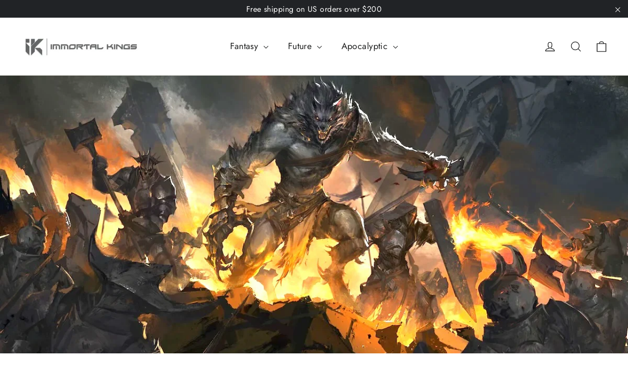

--- FILE ---
content_type: text/html; charset=utf-8
request_url: https://ik-minis.com/pages/crusaders-army
body_size: 22906
content:
<!doctype html>
<html class="no-js" lang="en" dir="ltr">
<head>
  <meta charset="utf-8">
  <meta http-equiv="X-UA-Compatible" content="IE=edge,chrome=1">
  <meta name="viewport" content="width=device-width,initial-scale=1">
  <meta name="theme-color" content="#111111">
  <link rel="canonical" href="https://ik-minis.com/pages/crusaders-army">
  <link rel="preconnect" href="https://cdn.shopify.com" crossorigin>
  <link rel="preconnect" href="https://fonts.shopifycdn.com" crossorigin>
  <link rel="dns-prefetch" href="https://productreviews.shopifycdn.com">
  <link rel="dns-prefetch" href="https://ajax.googleapis.com">
  <link rel="dns-prefetch" href="https://maps.googleapis.com">
  <link rel="dns-prefetch" href="https://maps.gstatic.com"><link rel="shortcut icon" href="//ik-minis.com/cdn/shop/files/IK-Avatar_32x32.png?v=1632404566" type="image/png" /><title>Crusaders Army
&ndash; Immortal Kings Miniatures
</title>
<meta property="og:site_name" content="Immortal Kings Miniatures">
  <meta property="og:url" content="https://ik-minis.com/pages/crusaders-army">
  <meta property="og:title" content="Crusaders Army">
  <meta property="og:type" content="website">
  <meta property="og:description" content="Immortal Kings creates 3D printable / printed miniature ranges for use with tabletop wargames and helps others develop prototypes for their own miniatures."><meta name="twitter:site" content="@">
  <meta name="twitter:card" content="summary_large_image">
  <meta name="twitter:title" content="Crusaders Army">
  <meta name="twitter:description" content="Immortal Kings creates 3D printable / printed miniature ranges for use with tabletop wargames and helps others develop prototypes for their own miniatures.">
<style data-shopify>@font-face {
  font-family: "Maven Pro";
  font-weight: 700;
  font-style: normal;
  font-display: swap;
  src: url("//ik-minis.com/cdn/fonts/maven_pro/mavenpro_n7.1cf8ef6e1971df8c9c821bcb73da0b10e0c49a8b.woff2") format("woff2"),
       url("//ik-minis.com/cdn/fonts/maven_pro/mavenpro_n7.1ecc5b9854a5f30ff1b42559ffcca41d24759633.woff") format("woff");
}

  @font-face {
  font-family: Jost;
  font-weight: 400;
  font-style: normal;
  font-display: swap;
  src: url("//ik-minis.com/cdn/fonts/jost/jost_n4.d47a1b6347ce4a4c9f437608011273009d91f2b7.woff2") format("woff2"),
       url("//ik-minis.com/cdn/fonts/jost/jost_n4.791c46290e672b3f85c3d1c651ef2efa3819eadd.woff") format("woff");
}


  @font-face {
  font-family: Jost;
  font-weight: 600;
  font-style: normal;
  font-display: swap;
  src: url("//ik-minis.com/cdn/fonts/jost/jost_n6.ec1178db7a7515114a2d84e3dd680832b7af8b99.woff2") format("woff2"),
       url("//ik-minis.com/cdn/fonts/jost/jost_n6.b1178bb6bdd3979fef38e103a3816f6980aeaff9.woff") format("woff");
}

  @font-face {
  font-family: Jost;
  font-weight: 400;
  font-style: italic;
  font-display: swap;
  src: url("//ik-minis.com/cdn/fonts/jost/jost_i4.b690098389649750ada222b9763d55796c5283a5.woff2") format("woff2"),
       url("//ik-minis.com/cdn/fonts/jost/jost_i4.fd766415a47e50b9e391ae7ec04e2ae25e7e28b0.woff") format("woff");
}

  @font-face {
  font-family: Jost;
  font-weight: 600;
  font-style: italic;
  font-display: swap;
  src: url("//ik-minis.com/cdn/fonts/jost/jost_i6.9af7e5f39e3a108c08f24047a4276332d9d7b85e.woff2") format("woff2"),
       url("//ik-minis.com/cdn/fonts/jost/jost_i6.2bf310262638f998ed206777ce0b9a3b98b6fe92.woff") format("woff");
}

</style><link href="//ik-minis.com/cdn/shop/t/7/assets/theme.css?v=19324088842562314701707576707" rel="stylesheet" type="text/css" media="all" />
<style data-shopify>:root {
    --typeHeaderPrimary: "Maven Pro";
    --typeHeaderFallback: sans-serif;
    --typeHeaderSize: 35px;
    --typeHeaderWeight: 700;
    --typeHeaderLineHeight: 1.2;
    --typeHeaderSpacing: 0.0em;

    --typeBasePrimary:Jost;
    --typeBaseFallback:sans-serif;
    --typeBaseSize: 17px;
    --typeBaseWeight: 400;
    --typeBaseLineHeight: 1.6;
    --typeBaseSpacing: 0.025em;

    --iconWeight: 3px;
    --iconLinecaps: miter;
  }

  
.collection-hero__content:before,
  .hero__image-wrapper:before,
  .hero__media:before {
    background-image: linear-gradient(to bottom, rgba(0, 0, 0, 0.0) 0%, rgba(0, 0, 0, 0.0) 40%, rgba(0, 0, 0, 0.62) 100%);
  }

  .skrim__item-content .skrim__overlay:after {
    background-image: linear-gradient(to bottom, rgba(0, 0, 0, 0.0) 30%, rgba(0, 0, 0, 0.62) 100%);
  }

  .placeholder-content {
    background-image: linear-gradient(100deg, #ffffff 40%, #f7f7f7 63%, #ffffff 79%);
  }</style><script>
    document.documentElement.className = document.documentElement.className.replace('no-js', 'js');

    window.theme = window.theme || {};
    theme.routes = {
      home: "/",
      cart: "/cart.js",
      cartPage: "/cart",
      cartAdd: "/cart/add.js",
      cartChange: "/cart/change.js",
      search: "/search",
      predictiveSearch: "/search/suggest"
    };
    theme.strings = {
      soldOut: "Sold Out",
      unavailable: "Unavailable",
      inStockLabel: "In stock, ready to ship",
      oneStockLabel: "Low stock - [count] item left",
      otherStockLabel: "Low stock - [count] items left",
      willNotShipUntil: "Ready to ship [date]",
      willBeInStockAfter: "Back in stock [date]",
      waitingForStock: "Inventory on the way",
      cartSavings: "You're saving [savings]",
      cartEmpty: "Your cart is currently empty.",
      cartTermsConfirmation: "You must agree with the terms and conditions of sales to check out",
      searchCollections: "Collections",
      searchPages: "Pages",
      searchArticles: "Articles",
      maxQuantity: "You can only have [quantity] of [title] in your cart."
    };
    theme.settings = {
      cartType: "drawer",
      isCustomerTemplate: false,
      moneyFormat: "${{amount}}",
      predictiveSearch: true,
      predictiveSearchType: null,
      quickView: true,
      themeName: 'Motion',
      themeVersion: "10.4.0"
    };
  </script>

  <script>window.performance && window.performance.mark && window.performance.mark('shopify.content_for_header.start');</script><meta id="shopify-digital-wallet" name="shopify-digital-wallet" content="/22458368077/digital_wallets/dialog">
<meta name="shopify-checkout-api-token" content="3aac6483628f30e0e76a5907139e0762">
<meta id="in-context-paypal-metadata" data-shop-id="22458368077" data-venmo-supported="false" data-environment="production" data-locale="en_US" data-paypal-v4="true" data-currency="USD">
<script async="async" src="/checkouts/internal/preloads.js?locale=en-US"></script>
<link rel="preconnect" href="https://shop.app" crossorigin="anonymous">
<script async="async" src="https://shop.app/checkouts/internal/preloads.js?locale=en-US&shop_id=22458368077" crossorigin="anonymous"></script>
<script id="apple-pay-shop-capabilities" type="application/json">{"shopId":22458368077,"countryCode":"US","currencyCode":"USD","merchantCapabilities":["supports3DS"],"merchantId":"gid:\/\/shopify\/Shop\/22458368077","merchantName":"Immortal Kings Miniatures","requiredBillingContactFields":["postalAddress","email"],"requiredShippingContactFields":["postalAddress","email"],"shippingType":"shipping","supportedNetworks":["visa","masterCard","amex","discover","elo","jcb"],"total":{"type":"pending","label":"Immortal Kings Miniatures","amount":"1.00"},"shopifyPaymentsEnabled":true,"supportsSubscriptions":true}</script>
<script id="shopify-features" type="application/json">{"accessToken":"3aac6483628f30e0e76a5907139e0762","betas":["rich-media-storefront-analytics"],"domain":"ik-minis.com","predictiveSearch":true,"shopId":22458368077,"locale":"en"}</script>
<script>var Shopify = Shopify || {};
Shopify.shop = "immortal-kings-minis.myshopify.com";
Shopify.locale = "en";
Shopify.currency = {"active":"USD","rate":"1.0"};
Shopify.country = "US";
Shopify.theme = {"name":"Motion 10.4","id":133814091971,"schema_name":"Motion","schema_version":"10.4.0","theme_store_id":847,"role":"main"};
Shopify.theme.handle = "null";
Shopify.theme.style = {"id":null,"handle":null};
Shopify.cdnHost = "ik-minis.com/cdn";
Shopify.routes = Shopify.routes || {};
Shopify.routes.root = "/";</script>
<script type="module">!function(o){(o.Shopify=o.Shopify||{}).modules=!0}(window);</script>
<script>!function(o){function n(){var o=[];function n(){o.push(Array.prototype.slice.apply(arguments))}return n.q=o,n}var t=o.Shopify=o.Shopify||{};t.loadFeatures=n(),t.autoloadFeatures=n()}(window);</script>
<script>
  window.ShopifyPay = window.ShopifyPay || {};
  window.ShopifyPay.apiHost = "shop.app\/pay";
  window.ShopifyPay.redirectState = null;
</script>
<script id="shop-js-analytics" type="application/json">{"pageType":"page"}</script>
<script defer="defer" async type="module" src="//ik-minis.com/cdn/shopifycloud/shop-js/modules/v2/client.init-shop-cart-sync_WVOgQShq.en.esm.js"></script>
<script defer="defer" async type="module" src="//ik-minis.com/cdn/shopifycloud/shop-js/modules/v2/chunk.common_C_13GLB1.esm.js"></script>
<script defer="defer" async type="module" src="//ik-minis.com/cdn/shopifycloud/shop-js/modules/v2/chunk.modal_CLfMGd0m.esm.js"></script>
<script type="module">
  await import("//ik-minis.com/cdn/shopifycloud/shop-js/modules/v2/client.init-shop-cart-sync_WVOgQShq.en.esm.js");
await import("//ik-minis.com/cdn/shopifycloud/shop-js/modules/v2/chunk.common_C_13GLB1.esm.js");
await import("//ik-minis.com/cdn/shopifycloud/shop-js/modules/v2/chunk.modal_CLfMGd0m.esm.js");

  window.Shopify.SignInWithShop?.initShopCartSync?.({"fedCMEnabled":true,"windoidEnabled":true});

</script>
<script>
  window.Shopify = window.Shopify || {};
  if (!window.Shopify.featureAssets) window.Shopify.featureAssets = {};
  window.Shopify.featureAssets['shop-js'] = {"shop-cart-sync":["modules/v2/client.shop-cart-sync_DuR37GeY.en.esm.js","modules/v2/chunk.common_C_13GLB1.esm.js","modules/v2/chunk.modal_CLfMGd0m.esm.js"],"init-fed-cm":["modules/v2/client.init-fed-cm_BucUoe6W.en.esm.js","modules/v2/chunk.common_C_13GLB1.esm.js","modules/v2/chunk.modal_CLfMGd0m.esm.js"],"shop-toast-manager":["modules/v2/client.shop-toast-manager_B0JfrpKj.en.esm.js","modules/v2/chunk.common_C_13GLB1.esm.js","modules/v2/chunk.modal_CLfMGd0m.esm.js"],"init-shop-cart-sync":["modules/v2/client.init-shop-cart-sync_WVOgQShq.en.esm.js","modules/v2/chunk.common_C_13GLB1.esm.js","modules/v2/chunk.modal_CLfMGd0m.esm.js"],"shop-button":["modules/v2/client.shop-button_B_U3bv27.en.esm.js","modules/v2/chunk.common_C_13GLB1.esm.js","modules/v2/chunk.modal_CLfMGd0m.esm.js"],"init-windoid":["modules/v2/client.init-windoid_DuP9q_di.en.esm.js","modules/v2/chunk.common_C_13GLB1.esm.js","modules/v2/chunk.modal_CLfMGd0m.esm.js"],"shop-cash-offers":["modules/v2/client.shop-cash-offers_BmULhtno.en.esm.js","modules/v2/chunk.common_C_13GLB1.esm.js","modules/v2/chunk.modal_CLfMGd0m.esm.js"],"pay-button":["modules/v2/client.pay-button_CrPSEbOK.en.esm.js","modules/v2/chunk.common_C_13GLB1.esm.js","modules/v2/chunk.modal_CLfMGd0m.esm.js"],"init-customer-accounts":["modules/v2/client.init-customer-accounts_jNk9cPYQ.en.esm.js","modules/v2/client.shop-login-button_DJ5ldayH.en.esm.js","modules/v2/chunk.common_C_13GLB1.esm.js","modules/v2/chunk.modal_CLfMGd0m.esm.js"],"avatar":["modules/v2/client.avatar_BTnouDA3.en.esm.js"],"checkout-modal":["modules/v2/client.checkout-modal_pBPyh9w8.en.esm.js","modules/v2/chunk.common_C_13GLB1.esm.js","modules/v2/chunk.modal_CLfMGd0m.esm.js"],"init-shop-for-new-customer-accounts":["modules/v2/client.init-shop-for-new-customer-accounts_BUoCy7a5.en.esm.js","modules/v2/client.shop-login-button_DJ5ldayH.en.esm.js","modules/v2/chunk.common_C_13GLB1.esm.js","modules/v2/chunk.modal_CLfMGd0m.esm.js"],"init-customer-accounts-sign-up":["modules/v2/client.init-customer-accounts-sign-up_CnczCz9H.en.esm.js","modules/v2/client.shop-login-button_DJ5ldayH.en.esm.js","modules/v2/chunk.common_C_13GLB1.esm.js","modules/v2/chunk.modal_CLfMGd0m.esm.js"],"init-shop-email-lookup-coordinator":["modules/v2/client.init-shop-email-lookup-coordinator_CzjY5t9o.en.esm.js","modules/v2/chunk.common_C_13GLB1.esm.js","modules/v2/chunk.modal_CLfMGd0m.esm.js"],"shop-follow-button":["modules/v2/client.shop-follow-button_CsYC63q7.en.esm.js","modules/v2/chunk.common_C_13GLB1.esm.js","modules/v2/chunk.modal_CLfMGd0m.esm.js"],"shop-login-button":["modules/v2/client.shop-login-button_DJ5ldayH.en.esm.js","modules/v2/chunk.common_C_13GLB1.esm.js","modules/v2/chunk.modal_CLfMGd0m.esm.js"],"shop-login":["modules/v2/client.shop-login_B9ccPdmx.en.esm.js","modules/v2/chunk.common_C_13GLB1.esm.js","modules/v2/chunk.modal_CLfMGd0m.esm.js"],"lead-capture":["modules/v2/client.lead-capture_D0K_KgYb.en.esm.js","modules/v2/chunk.common_C_13GLB1.esm.js","modules/v2/chunk.modal_CLfMGd0m.esm.js"],"payment-terms":["modules/v2/client.payment-terms_BWmiNN46.en.esm.js","modules/v2/chunk.common_C_13GLB1.esm.js","modules/v2/chunk.modal_CLfMGd0m.esm.js"]};
</script>
<script id="__st">var __st={"a":22458368077,"offset":-21600,"reqid":"54906b26-439c-44de-97c9-dd0250abe426-1769667780","pageurl":"ik-minis.com\/pages\/crusaders-army","s":"pages-91440808131","u":"a31bac50828e","p":"page","rtyp":"page","rid":91440808131};</script>
<script>window.ShopifyPaypalV4VisibilityTracking = true;</script>
<script id="captcha-bootstrap">!function(){'use strict';const t='contact',e='account',n='new_comment',o=[[t,t],['blogs',n],['comments',n],[t,'customer']],c=[[e,'customer_login'],[e,'guest_login'],[e,'recover_customer_password'],[e,'create_customer']],r=t=>t.map((([t,e])=>`form[action*='/${t}']:not([data-nocaptcha='true']) input[name='form_type'][value='${e}']`)).join(','),a=t=>()=>t?[...document.querySelectorAll(t)].map((t=>t.form)):[];function s(){const t=[...o],e=r(t);return a(e)}const i='password',u='form_key',d=['recaptcha-v3-token','g-recaptcha-response','h-captcha-response',i],f=()=>{try{return window.sessionStorage}catch{return}},m='__shopify_v',_=t=>t.elements[u];function p(t,e,n=!1){try{const o=window.sessionStorage,c=JSON.parse(o.getItem(e)),{data:r}=function(t){const{data:e,action:n}=t;return t[m]||n?{data:e,action:n}:{data:t,action:n}}(c);for(const[e,n]of Object.entries(r))t.elements[e]&&(t.elements[e].value=n);n&&o.removeItem(e)}catch(o){console.error('form repopulation failed',{error:o})}}const l='form_type',E='cptcha';function T(t){t.dataset[E]=!0}const w=window,h=w.document,L='Shopify',v='ce_forms',y='captcha';let A=!1;((t,e)=>{const n=(g='f06e6c50-85a8-45c8-87d0-21a2b65856fe',I='https://cdn.shopify.com/shopifycloud/storefront-forms-hcaptcha/ce_storefront_forms_captcha_hcaptcha.v1.5.2.iife.js',D={infoText:'Protected by hCaptcha',privacyText:'Privacy',termsText:'Terms'},(t,e,n)=>{const o=w[L][v],c=o.bindForm;if(c)return c(t,g,e,D).then(n);var r;o.q.push([[t,g,e,D],n]),r=I,A||(h.body.append(Object.assign(h.createElement('script'),{id:'captcha-provider',async:!0,src:r})),A=!0)});var g,I,D;w[L]=w[L]||{},w[L][v]=w[L][v]||{},w[L][v].q=[],w[L][y]=w[L][y]||{},w[L][y].protect=function(t,e){n(t,void 0,e),T(t)},Object.freeze(w[L][y]),function(t,e,n,w,h,L){const[v,y,A,g]=function(t,e,n){const i=e?o:[],u=t?c:[],d=[...i,...u],f=r(d),m=r(i),_=r(d.filter((([t,e])=>n.includes(e))));return[a(f),a(m),a(_),s()]}(w,h,L),I=t=>{const e=t.target;return e instanceof HTMLFormElement?e:e&&e.form},D=t=>v().includes(t);t.addEventListener('submit',(t=>{const e=I(t);if(!e)return;const n=D(e)&&!e.dataset.hcaptchaBound&&!e.dataset.recaptchaBound,o=_(e),c=g().includes(e)&&(!o||!o.value);(n||c)&&t.preventDefault(),c&&!n&&(function(t){try{if(!f())return;!function(t){const e=f();if(!e)return;const n=_(t);if(!n)return;const o=n.value;o&&e.removeItem(o)}(t);const e=Array.from(Array(32),(()=>Math.random().toString(36)[2])).join('');!function(t,e){_(t)||t.append(Object.assign(document.createElement('input'),{type:'hidden',name:u})),t.elements[u].value=e}(t,e),function(t,e){const n=f();if(!n)return;const o=[...t.querySelectorAll(`input[type='${i}']`)].map((({name:t})=>t)),c=[...d,...o],r={};for(const[a,s]of new FormData(t).entries())c.includes(a)||(r[a]=s);n.setItem(e,JSON.stringify({[m]:1,action:t.action,data:r}))}(t,e)}catch(e){console.error('failed to persist form',e)}}(e),e.submit())}));const S=(t,e)=>{t&&!t.dataset[E]&&(n(t,e.some((e=>e===t))),T(t))};for(const o of['focusin','change'])t.addEventListener(o,(t=>{const e=I(t);D(e)&&S(e,y())}));const B=e.get('form_key'),M=e.get(l),P=B&&M;t.addEventListener('DOMContentLoaded',(()=>{const t=y();if(P)for(const e of t)e.elements[l].value===M&&p(e,B);[...new Set([...A(),...v().filter((t=>'true'===t.dataset.shopifyCaptcha))])].forEach((e=>S(e,t)))}))}(h,new URLSearchParams(w.location.search),n,t,e,['guest_login'])})(!0,!0)}();</script>
<script integrity="sha256-4kQ18oKyAcykRKYeNunJcIwy7WH5gtpwJnB7kiuLZ1E=" data-source-attribution="shopify.loadfeatures" defer="defer" src="//ik-minis.com/cdn/shopifycloud/storefront/assets/storefront/load_feature-a0a9edcb.js" crossorigin="anonymous"></script>
<script crossorigin="anonymous" defer="defer" src="//ik-minis.com/cdn/shopifycloud/storefront/assets/shopify_pay/storefront-65b4c6d7.js?v=20250812"></script>
<script data-source-attribution="shopify.dynamic_checkout.dynamic.init">var Shopify=Shopify||{};Shopify.PaymentButton=Shopify.PaymentButton||{isStorefrontPortableWallets:!0,init:function(){window.Shopify.PaymentButton.init=function(){};var t=document.createElement("script");t.src="https://ik-minis.com/cdn/shopifycloud/portable-wallets/latest/portable-wallets.en.js",t.type="module",document.head.appendChild(t)}};
</script>
<script data-source-attribution="shopify.dynamic_checkout.buyer_consent">
  function portableWalletsHideBuyerConsent(e){var t=document.getElementById("shopify-buyer-consent"),n=document.getElementById("shopify-subscription-policy-button");t&&n&&(t.classList.add("hidden"),t.setAttribute("aria-hidden","true"),n.removeEventListener("click",e))}function portableWalletsShowBuyerConsent(e){var t=document.getElementById("shopify-buyer-consent"),n=document.getElementById("shopify-subscription-policy-button");t&&n&&(t.classList.remove("hidden"),t.removeAttribute("aria-hidden"),n.addEventListener("click",e))}window.Shopify?.PaymentButton&&(window.Shopify.PaymentButton.hideBuyerConsent=portableWalletsHideBuyerConsent,window.Shopify.PaymentButton.showBuyerConsent=portableWalletsShowBuyerConsent);
</script>
<script data-source-attribution="shopify.dynamic_checkout.cart.bootstrap">document.addEventListener("DOMContentLoaded",(function(){function t(){return document.querySelector("shopify-accelerated-checkout-cart, shopify-accelerated-checkout")}if(t())Shopify.PaymentButton.init();else{new MutationObserver((function(e,n){t()&&(Shopify.PaymentButton.init(),n.disconnect())})).observe(document.body,{childList:!0,subtree:!0})}}));
</script>
<link id="shopify-accelerated-checkout-styles" rel="stylesheet" media="screen" href="https://ik-minis.com/cdn/shopifycloud/portable-wallets/latest/accelerated-checkout-backwards-compat.css" crossorigin="anonymous">
<style id="shopify-accelerated-checkout-cart">
        #shopify-buyer-consent {
  margin-top: 1em;
  display: inline-block;
  width: 100%;
}

#shopify-buyer-consent.hidden {
  display: none;
}

#shopify-subscription-policy-button {
  background: none;
  border: none;
  padding: 0;
  text-decoration: underline;
  font-size: inherit;
  cursor: pointer;
}

#shopify-subscription-policy-button::before {
  box-shadow: none;
}

      </style>

<script>window.performance && window.performance.mark && window.performance.mark('shopify.content_for_header.end');</script>

  <script src="//ik-minis.com/cdn/shop/t/7/assets/vendor-scripts-v14.js" defer="defer"></script><link rel="stylesheet" href="//ik-minis.com/cdn/shop/t/7/assets/country-flags.css"><script src="//ik-minis.com/cdn/shop/t/7/assets/theme.js?v=103605338227844410371707576686" defer="defer"></script>
<link href="https://monorail-edge.shopifysvc.com" rel="dns-prefetch">
<script>(function(){if ("sendBeacon" in navigator && "performance" in window) {try {var session_token_from_headers = performance.getEntriesByType('navigation')[0].serverTiming.find(x => x.name == '_s').description;} catch {var session_token_from_headers = undefined;}var session_cookie_matches = document.cookie.match(/_shopify_s=([^;]*)/);var session_token_from_cookie = session_cookie_matches && session_cookie_matches.length === 2 ? session_cookie_matches[1] : "";var session_token = session_token_from_headers || session_token_from_cookie || "";function handle_abandonment_event(e) {var entries = performance.getEntries().filter(function(entry) {return /monorail-edge.shopifysvc.com/.test(entry.name);});if (!window.abandonment_tracked && entries.length === 0) {window.abandonment_tracked = true;var currentMs = Date.now();var navigation_start = performance.timing.navigationStart;var payload = {shop_id: 22458368077,url: window.location.href,navigation_start,duration: currentMs - navigation_start,session_token,page_type: "page"};window.navigator.sendBeacon("https://monorail-edge.shopifysvc.com/v1/produce", JSON.stringify({schema_id: "online_store_buyer_site_abandonment/1.1",payload: payload,metadata: {event_created_at_ms: currentMs,event_sent_at_ms: currentMs}}));}}window.addEventListener('pagehide', handle_abandonment_event);}}());</script>
<script id="web-pixels-manager-setup">(function e(e,d,r,n,o){if(void 0===o&&(o={}),!Boolean(null===(a=null===(i=window.Shopify)||void 0===i?void 0:i.analytics)||void 0===a?void 0:a.replayQueue)){var i,a;window.Shopify=window.Shopify||{};var t=window.Shopify;t.analytics=t.analytics||{};var s=t.analytics;s.replayQueue=[],s.publish=function(e,d,r){return s.replayQueue.push([e,d,r]),!0};try{self.performance.mark("wpm:start")}catch(e){}var l=function(){var e={modern:/Edge?\/(1{2}[4-9]|1[2-9]\d|[2-9]\d{2}|\d{4,})\.\d+(\.\d+|)|Firefox\/(1{2}[4-9]|1[2-9]\d|[2-9]\d{2}|\d{4,})\.\d+(\.\d+|)|Chrom(ium|e)\/(9{2}|\d{3,})\.\d+(\.\d+|)|(Maci|X1{2}).+ Version\/(15\.\d+|(1[6-9]|[2-9]\d|\d{3,})\.\d+)([,.]\d+|)( \(\w+\)|)( Mobile\/\w+|) Safari\/|Chrome.+OPR\/(9{2}|\d{3,})\.\d+\.\d+|(CPU[ +]OS|iPhone[ +]OS|CPU[ +]iPhone|CPU IPhone OS|CPU iPad OS)[ +]+(15[._]\d+|(1[6-9]|[2-9]\d|\d{3,})[._]\d+)([._]\d+|)|Android:?[ /-](13[3-9]|1[4-9]\d|[2-9]\d{2}|\d{4,})(\.\d+|)(\.\d+|)|Android.+Firefox\/(13[5-9]|1[4-9]\d|[2-9]\d{2}|\d{4,})\.\d+(\.\d+|)|Android.+Chrom(ium|e)\/(13[3-9]|1[4-9]\d|[2-9]\d{2}|\d{4,})\.\d+(\.\d+|)|SamsungBrowser\/([2-9]\d|\d{3,})\.\d+/,legacy:/Edge?\/(1[6-9]|[2-9]\d|\d{3,})\.\d+(\.\d+|)|Firefox\/(5[4-9]|[6-9]\d|\d{3,})\.\d+(\.\d+|)|Chrom(ium|e)\/(5[1-9]|[6-9]\d|\d{3,})\.\d+(\.\d+|)([\d.]+$|.*Safari\/(?![\d.]+ Edge\/[\d.]+$))|(Maci|X1{2}).+ Version\/(10\.\d+|(1[1-9]|[2-9]\d|\d{3,})\.\d+)([,.]\d+|)( \(\w+\)|)( Mobile\/\w+|) Safari\/|Chrome.+OPR\/(3[89]|[4-9]\d|\d{3,})\.\d+\.\d+|(CPU[ +]OS|iPhone[ +]OS|CPU[ +]iPhone|CPU IPhone OS|CPU iPad OS)[ +]+(10[._]\d+|(1[1-9]|[2-9]\d|\d{3,})[._]\d+)([._]\d+|)|Android:?[ /-](13[3-9]|1[4-9]\d|[2-9]\d{2}|\d{4,})(\.\d+|)(\.\d+|)|Mobile Safari.+OPR\/([89]\d|\d{3,})\.\d+\.\d+|Android.+Firefox\/(13[5-9]|1[4-9]\d|[2-9]\d{2}|\d{4,})\.\d+(\.\d+|)|Android.+Chrom(ium|e)\/(13[3-9]|1[4-9]\d|[2-9]\d{2}|\d{4,})\.\d+(\.\d+|)|Android.+(UC? ?Browser|UCWEB|U3)[ /]?(15\.([5-9]|\d{2,})|(1[6-9]|[2-9]\d|\d{3,})\.\d+)\.\d+|SamsungBrowser\/(5\.\d+|([6-9]|\d{2,})\.\d+)|Android.+MQ{2}Browser\/(14(\.(9|\d{2,})|)|(1[5-9]|[2-9]\d|\d{3,})(\.\d+|))(\.\d+|)|K[Aa][Ii]OS\/(3\.\d+|([4-9]|\d{2,})\.\d+)(\.\d+|)/},d=e.modern,r=e.legacy,n=navigator.userAgent;return n.match(d)?"modern":n.match(r)?"legacy":"unknown"}(),u="modern"===l?"modern":"legacy",c=(null!=n?n:{modern:"",legacy:""})[u],f=function(e){return[e.baseUrl,"/wpm","/b",e.hashVersion,"modern"===e.buildTarget?"m":"l",".js"].join("")}({baseUrl:d,hashVersion:r,buildTarget:u}),m=function(e){var d=e.version,r=e.bundleTarget,n=e.surface,o=e.pageUrl,i=e.monorailEndpoint;return{emit:function(e){var a=e.status,t=e.errorMsg,s=(new Date).getTime(),l=JSON.stringify({metadata:{event_sent_at_ms:s},events:[{schema_id:"web_pixels_manager_load/3.1",payload:{version:d,bundle_target:r,page_url:o,status:a,surface:n,error_msg:t},metadata:{event_created_at_ms:s}}]});if(!i)return console&&console.warn&&console.warn("[Web Pixels Manager] No Monorail endpoint provided, skipping logging."),!1;try{return self.navigator.sendBeacon.bind(self.navigator)(i,l)}catch(e){}var u=new XMLHttpRequest;try{return u.open("POST",i,!0),u.setRequestHeader("Content-Type","text/plain"),u.send(l),!0}catch(e){return console&&console.warn&&console.warn("[Web Pixels Manager] Got an unhandled error while logging to Monorail."),!1}}}}({version:r,bundleTarget:l,surface:e.surface,pageUrl:self.location.href,monorailEndpoint:e.monorailEndpoint});try{o.browserTarget=l,function(e){var d=e.src,r=e.async,n=void 0===r||r,o=e.onload,i=e.onerror,a=e.sri,t=e.scriptDataAttributes,s=void 0===t?{}:t,l=document.createElement("script"),u=document.querySelector("head"),c=document.querySelector("body");if(l.async=n,l.src=d,a&&(l.integrity=a,l.crossOrigin="anonymous"),s)for(var f in s)if(Object.prototype.hasOwnProperty.call(s,f))try{l.dataset[f]=s[f]}catch(e){}if(o&&l.addEventListener("load",o),i&&l.addEventListener("error",i),u)u.appendChild(l);else{if(!c)throw new Error("Did not find a head or body element to append the script");c.appendChild(l)}}({src:f,async:!0,onload:function(){if(!function(){var e,d;return Boolean(null===(d=null===(e=window.Shopify)||void 0===e?void 0:e.analytics)||void 0===d?void 0:d.initialized)}()){var d=window.webPixelsManager.init(e)||void 0;if(d){var r=window.Shopify.analytics;r.replayQueue.forEach((function(e){var r=e[0],n=e[1],o=e[2];d.publishCustomEvent(r,n,o)})),r.replayQueue=[],r.publish=d.publishCustomEvent,r.visitor=d.visitor,r.initialized=!0}}},onerror:function(){return m.emit({status:"failed",errorMsg:"".concat(f," has failed to load")})},sri:function(e){var d=/^sha384-[A-Za-z0-9+/=]+$/;return"string"==typeof e&&d.test(e)}(c)?c:"",scriptDataAttributes:o}),m.emit({status:"loading"})}catch(e){m.emit({status:"failed",errorMsg:(null==e?void 0:e.message)||"Unknown error"})}}})({shopId: 22458368077,storefrontBaseUrl: "https://ik-minis.com",extensionsBaseUrl: "https://extensions.shopifycdn.com/cdn/shopifycloud/web-pixels-manager",monorailEndpoint: "https://monorail-edge.shopifysvc.com/unstable/produce_batch",surface: "storefront-renderer",enabledBetaFlags: ["2dca8a86"],webPixelsConfigList: [{"id":"10354883","configuration":"{\"myshopifyDomain\":\"immortal-kings-minis.myshopify.com\"}","eventPayloadVersion":"v1","runtimeContext":"STRICT","scriptVersion":"23b97d18e2aa74363140dc29c9284e87","type":"APP","apiClientId":2775569,"privacyPurposes":["ANALYTICS","MARKETING","SALE_OF_DATA"],"dataSharingAdjustments":{"protectedCustomerApprovalScopes":["read_customer_address","read_customer_email","read_customer_name","read_customer_phone","read_customer_personal_data"]}},{"id":"shopify-app-pixel","configuration":"{}","eventPayloadVersion":"v1","runtimeContext":"STRICT","scriptVersion":"0450","apiClientId":"shopify-pixel","type":"APP","privacyPurposes":["ANALYTICS","MARKETING"]},{"id":"shopify-custom-pixel","eventPayloadVersion":"v1","runtimeContext":"LAX","scriptVersion":"0450","apiClientId":"shopify-pixel","type":"CUSTOM","privacyPurposes":["ANALYTICS","MARKETING"]}],isMerchantRequest: false,initData: {"shop":{"name":"Immortal Kings Miniatures","paymentSettings":{"currencyCode":"USD"},"myshopifyDomain":"immortal-kings-minis.myshopify.com","countryCode":"US","storefrontUrl":"https:\/\/ik-minis.com"},"customer":null,"cart":null,"checkout":null,"productVariants":[],"purchasingCompany":null},},"https://ik-minis.com/cdn","1d2a099fw23dfb22ep557258f5m7a2edbae",{"modern":"","legacy":""},{"shopId":"22458368077","storefrontBaseUrl":"https:\/\/ik-minis.com","extensionBaseUrl":"https:\/\/extensions.shopifycdn.com\/cdn\/shopifycloud\/web-pixels-manager","surface":"storefront-renderer","enabledBetaFlags":"[\"2dca8a86\"]","isMerchantRequest":"false","hashVersion":"1d2a099fw23dfb22ep557258f5m7a2edbae","publish":"custom","events":"[[\"page_viewed\",{}]]"});</script><script>
  window.ShopifyAnalytics = window.ShopifyAnalytics || {};
  window.ShopifyAnalytics.meta = window.ShopifyAnalytics.meta || {};
  window.ShopifyAnalytics.meta.currency = 'USD';
  var meta = {"page":{"pageType":"page","resourceType":"page","resourceId":91440808131,"requestId":"54906b26-439c-44de-97c9-dd0250abe426-1769667780"}};
  for (var attr in meta) {
    window.ShopifyAnalytics.meta[attr] = meta[attr];
  }
</script>
<script class="analytics">
  (function () {
    var customDocumentWrite = function(content) {
      var jquery = null;

      if (window.jQuery) {
        jquery = window.jQuery;
      } else if (window.Checkout && window.Checkout.$) {
        jquery = window.Checkout.$;
      }

      if (jquery) {
        jquery('body').append(content);
      }
    };

    var hasLoggedConversion = function(token) {
      if (token) {
        return document.cookie.indexOf('loggedConversion=' + token) !== -1;
      }
      return false;
    }

    var setCookieIfConversion = function(token) {
      if (token) {
        var twoMonthsFromNow = new Date(Date.now());
        twoMonthsFromNow.setMonth(twoMonthsFromNow.getMonth() + 2);

        document.cookie = 'loggedConversion=' + token + '; expires=' + twoMonthsFromNow;
      }
    }

    var trekkie = window.ShopifyAnalytics.lib = window.trekkie = window.trekkie || [];
    if (trekkie.integrations) {
      return;
    }
    trekkie.methods = [
      'identify',
      'page',
      'ready',
      'track',
      'trackForm',
      'trackLink'
    ];
    trekkie.factory = function(method) {
      return function() {
        var args = Array.prototype.slice.call(arguments);
        args.unshift(method);
        trekkie.push(args);
        return trekkie;
      };
    };
    for (var i = 0; i < trekkie.methods.length; i++) {
      var key = trekkie.methods[i];
      trekkie[key] = trekkie.factory(key);
    }
    trekkie.load = function(config) {
      trekkie.config = config || {};
      trekkie.config.initialDocumentCookie = document.cookie;
      var first = document.getElementsByTagName('script')[0];
      var script = document.createElement('script');
      script.type = 'text/javascript';
      script.onerror = function(e) {
        var scriptFallback = document.createElement('script');
        scriptFallback.type = 'text/javascript';
        scriptFallback.onerror = function(error) {
                var Monorail = {
      produce: function produce(monorailDomain, schemaId, payload) {
        var currentMs = new Date().getTime();
        var event = {
          schema_id: schemaId,
          payload: payload,
          metadata: {
            event_created_at_ms: currentMs,
            event_sent_at_ms: currentMs
          }
        };
        return Monorail.sendRequest("https://" + monorailDomain + "/v1/produce", JSON.stringify(event));
      },
      sendRequest: function sendRequest(endpointUrl, payload) {
        // Try the sendBeacon API
        if (window && window.navigator && typeof window.navigator.sendBeacon === 'function' && typeof window.Blob === 'function' && !Monorail.isIos12()) {
          var blobData = new window.Blob([payload], {
            type: 'text/plain'
          });

          if (window.navigator.sendBeacon(endpointUrl, blobData)) {
            return true;
          } // sendBeacon was not successful

        } // XHR beacon

        var xhr = new XMLHttpRequest();

        try {
          xhr.open('POST', endpointUrl);
          xhr.setRequestHeader('Content-Type', 'text/plain');
          xhr.send(payload);
        } catch (e) {
          console.log(e);
        }

        return false;
      },
      isIos12: function isIos12() {
        return window.navigator.userAgent.lastIndexOf('iPhone; CPU iPhone OS 12_') !== -1 || window.navigator.userAgent.lastIndexOf('iPad; CPU OS 12_') !== -1;
      }
    };
    Monorail.produce('monorail-edge.shopifysvc.com',
      'trekkie_storefront_load_errors/1.1',
      {shop_id: 22458368077,
      theme_id: 133814091971,
      app_name: "storefront",
      context_url: window.location.href,
      source_url: "//ik-minis.com/cdn/s/trekkie.storefront.a804e9514e4efded663580eddd6991fcc12b5451.min.js"});

        };
        scriptFallback.async = true;
        scriptFallback.src = '//ik-minis.com/cdn/s/trekkie.storefront.a804e9514e4efded663580eddd6991fcc12b5451.min.js';
        first.parentNode.insertBefore(scriptFallback, first);
      };
      script.async = true;
      script.src = '//ik-minis.com/cdn/s/trekkie.storefront.a804e9514e4efded663580eddd6991fcc12b5451.min.js';
      first.parentNode.insertBefore(script, first);
    };
    trekkie.load(
      {"Trekkie":{"appName":"storefront","development":false,"defaultAttributes":{"shopId":22458368077,"isMerchantRequest":null,"themeId":133814091971,"themeCityHash":"13077258556209873314","contentLanguage":"en","currency":"USD","eventMetadataId":"b5b87126-5e14-4b4d-a7e3-3d4663ebcb40"},"isServerSideCookieWritingEnabled":true,"monorailRegion":"shop_domain","enabledBetaFlags":["65f19447","b5387b81"]},"Session Attribution":{},"S2S":{"facebookCapiEnabled":false,"source":"trekkie-storefront-renderer","apiClientId":580111}}
    );

    var loaded = false;
    trekkie.ready(function() {
      if (loaded) return;
      loaded = true;

      window.ShopifyAnalytics.lib = window.trekkie;

      var originalDocumentWrite = document.write;
      document.write = customDocumentWrite;
      try { window.ShopifyAnalytics.merchantGoogleAnalytics.call(this); } catch(error) {};
      document.write = originalDocumentWrite;

      window.ShopifyAnalytics.lib.page(null,{"pageType":"page","resourceType":"page","resourceId":91440808131,"requestId":"54906b26-439c-44de-97c9-dd0250abe426-1769667780","shopifyEmitted":true});

      var match = window.location.pathname.match(/checkouts\/(.+)\/(thank_you|post_purchase)/)
      var token = match? match[1]: undefined;
      if (!hasLoggedConversion(token)) {
        setCookieIfConversion(token);
        
      }
    });


        var eventsListenerScript = document.createElement('script');
        eventsListenerScript.async = true;
        eventsListenerScript.src = "//ik-minis.com/cdn/shopifycloud/storefront/assets/shop_events_listener-3da45d37.js";
        document.getElementsByTagName('head')[0].appendChild(eventsListenerScript);

})();</script>
<script
  defer
  src="https://ik-minis.com/cdn/shopifycloud/perf-kit/shopify-perf-kit-3.1.0.min.js"
  data-application="storefront-renderer"
  data-shop-id="22458368077"
  data-render-region="gcp-us-east1"
  data-page-type="page"
  data-theme-instance-id="133814091971"
  data-theme-name="Motion"
  data-theme-version="10.4.0"
  data-monorail-region="shop_domain"
  data-resource-timing-sampling-rate="10"
  data-shs="true"
  data-shs-beacon="true"
  data-shs-export-with-fetch="true"
  data-shs-logs-sample-rate="1"
  data-shs-beacon-endpoint="https://ik-minis.com/api/collect"
></script>
</head>

<body class="template-page" data-transitions="true" data-type_header_capitalize="true" data-type_base_accent_transform="true" data-type_header_accent_transform="true" data-animate_sections="true" data-animate_underlines="true" data-animate_buttons="true" data-animate_images="true" data-animate_page_transition_style="page-slow-fade" data-type_header_text_alignment="true" data-animate_images_style="zoom-fade">

  
    <script type="text/javascript">window.setTimeout(function() { document.body.className += " loaded"; }, 25);</script>
  

  <a class="in-page-link visually-hidden skip-link" href="#MainContent">Skip to content</a>

  <div id="PageContainer" class="page-container">
    <div class="transition-body"><!-- BEGIN sections: header-group -->
<div id="shopify-section-sections--16356079861955__announcement-bar" class="shopify-section shopify-section-group-header-group"><div class="announcement announcement--closeable announcement--closed"><span class="announcement__text" data-text="free-shipping-on-us-orders-over-200">
      Free shipping on US orders over $200
    </span><button type="button" class="text-link announcement__close">
      <svg aria-hidden="true" focusable="false" role="presentation" class="icon icon-close" viewBox="0 0 64 64"><title>icon-X</title><path d="m19 17.61 27.12 27.13m0-27.12L19 44.74"/></svg>
      <span class="icon__fallback-text">"Close"</span>
    </button></div>


</div><div id="shopify-section-sections--16356079861955__header" class="shopify-section shopify-section-group-header-group"><div id="NavDrawer" class="drawer drawer--right">
  <div class="drawer__contents">
    <div class="drawer__fixed-header">
      <div class="drawer__header appear-animation appear-delay-2">
        <div class="drawer__title"></div>
        <div class="drawer__close">
          <button type="button" class="drawer__close-button js-drawer-close">
            <svg aria-hidden="true" focusable="false" role="presentation" class="icon icon-close" viewBox="0 0 64 64"><title>icon-X</title><path d="m19 17.61 27.12 27.13m0-27.12L19 44.74"/></svg>
            <span class="icon__fallback-text">Close menu</span>
          </button>
        </div>
      </div>
    </div>
    <div class="drawer__scrollable">
      <ul class="mobile-nav" role="navigation" aria-label="Primary"><li class="mobile-nav__item appear-animation appear-delay-3"><div class="mobile-nav__has-sublist"><a href="/collections/fantasy" class="mobile-nav__link" id="Label-collections-fantasy1">
                    Fantasy
                  </a>
                  <div class="mobile-nav__toggle">
                    <button type="button" class="collapsible-trigger collapsible--auto-height" aria-controls="Linklist-collections-fantasy1" aria-labelledby="Label-collections-fantasy1"><span class="collapsible-trigger__icon collapsible-trigger__icon--open" role="presentation">
  <svg aria-hidden="true" focusable="false" role="presentation" class="icon icon--wide icon-chevron-down" viewBox="0 0 28 16"><path d="m1.57 1.59 12.76 12.77L27.1 1.59" stroke-width="2" stroke="#000" fill="none"/></svg>
</span>
</button>
                  </div></div><div id="Linklist-collections-fantasy1" class="mobile-nav__sublist collapsible-content collapsible-content--all">
                <div class="collapsible-content__inner">
                  <ul class="mobile-nav__sublist"><li class="mobile-nav__item mobile-nav__item--active">
                        <div class="mobile-nav__child-item"><a href="/pages/crusaders-army" class="mobile-nav__link" id="Sublabel-pages-crusaders-army1">
                              Crusaders Army
                            </a></div></li><li class="mobile-nav__item">
                        <div class="mobile-nav__child-item"><a href="/pages/demon-army" class="mobile-nav__link" id="Sublabel-pages-demon-army2">
                              Demon Army
                            </a></div></li><li class="mobile-nav__item">
                        <div class="mobile-nav__child-item"><a href="/pages/dragon-army" class="mobile-nav__link" id="Sublabel-pages-dragon-army3">
                              Dragon Army
                            </a></div></li><li class="mobile-nav__item">
                        <div class="mobile-nav__child-item"><a href="/pages/undead-army" class="mobile-nav__link" id="Sublabel-pages-undead-army4">
                              Undead Army
                            </a></div></li><li class="mobile-nav__item">
                        <div class="mobile-nav__child-item"><a href="/blogs/the-black-keep" class="mobile-nav__link" id="Sublabel-blogs-the-black-keep5">
                              The Black Keep
                            </a></div></li><li class="mobile-nav__item">
                        <div class="mobile-nav__child-item"><a href="/blogs/eternal-conflict" class="mobile-nav__link" id="Sublabel-blogs-eternal-conflict6">
                              Eternal Conflict
                            </a></div></li><li class="mobile-nav__item">
                        <div class="mobile-nav__child-item"><a href="/pages/towers-of-light-army" class="mobile-nav__link" id="Sublabel-pages-towers-of-light-army7">
                              Towers of Light
                            </a></div></li><li class="mobile-nav__item">
                        <div class="mobile-nav__child-item"><a href="/pages/forces-of-night" class="mobile-nav__link" id="Sublabel-pages-forces-of-night8">
                              Forces of Night
                            </a></div></li></ul></div>
              </div></li><li class="mobile-nav__item appear-animation appear-delay-4"><div class="mobile-nav__has-sublist"><a href="/collections/future" class="mobile-nav__link" id="Label-collections-future2">
                    Future
                  </a>
                  <div class="mobile-nav__toggle">
                    <button type="button" class="collapsible-trigger collapsible--auto-height" aria-controls="Linklist-collections-future2" aria-labelledby="Label-collections-future2"><span class="collapsible-trigger__icon collapsible-trigger__icon--open" role="presentation">
  <svg aria-hidden="true" focusable="false" role="presentation" class="icon icon--wide icon-chevron-down" viewBox="0 0 28 16"><path d="m1.57 1.59 12.76 12.77L27.1 1.59" stroke-width="2" stroke="#000" fill="none"/></svg>
</span>
</button>
                  </div></div><div id="Linklist-collections-future2" class="mobile-nav__sublist collapsible-content collapsible-content--all">
                <div class="collapsible-content__inner">
                  <ul class="mobile-nav__sublist"><li class="mobile-nav__item">
                        <div class="mobile-nav__child-item"><a href="/collections/future-faction-boxes" class="mobile-nav__link" id="Sublabel-collections-future-faction-boxes1">
                              Faction Boxes
                            </a></div></li><li class="mobile-nav__item">
                        <div class="mobile-nav__child-item"><a href="/collections/mech-army" class="mobile-nav__link" id="Sublabel-collections-mech-army2">
                              Mechanized Army
                            </a></div></li><li class="mobile-nav__item">
                        <div class="mobile-nav__child-item"><a href="/collections/omrath-army" class="mobile-nav__link" id="Sublabel-collections-omrath-army3">
                              Omrath Army
                            </a></div></li></ul></div>
              </div></li><li class="mobile-nav__item appear-animation appear-delay-5"><div class="mobile-nav__has-sublist"><button type="button" class="mobile-nav__link--button collapsible-trigger collapsible--auto-height" aria-controls="Linklist-blogs-savage-wastes3">
                    <span class="mobile-nav__faux-link">Apocalyptic</span>
                    <div class="mobile-nav__toggle">
                      <span><span class="collapsible-trigger__icon collapsible-trigger__icon--open" role="presentation">
  <svg aria-hidden="true" focusable="false" role="presentation" class="icon icon--wide icon-chevron-down" viewBox="0 0 28 16"><path d="m1.57 1.59 12.76 12.77L27.1 1.59" stroke-width="2" stroke="#000" fill="none"/></svg>
</span>
</span>
                    </div>
                  </button></div><div id="Linklist-blogs-savage-wastes3" class="mobile-nav__sublist collapsible-content collapsible-content--all">
                <div class="collapsible-content__inner">
                  <ul class="mobile-nav__sublist"><li class="mobile-nav__item">
                        <div class="mobile-nav__child-item"><a href="/blogs/savage-wastes" class="mobile-nav__link" id="Sublabel-blogs-savage-wastes1">
                              Savage Wastes
                            </a></div></li></ul></div>
              </div></li><li class="mobile-nav__item appear-animation appear-delay-6">
              <a href="https://ik-minis.com/customer_authentication/redirect?locale=en&region_country=US" class="mobile-nav__link">Log in</a>
            </li><li class="mobile-nav__spacer"></li>
      </ul>

      <ul class="no-bullets social-icons mobile-nav__social"><li>
      <a target="_blank" rel="noopener" href="https://www.instagram.com/immortal_kings_minis/" title="Immortal Kings Miniatures on Instagram">
        <svg aria-hidden="true" focusable="false" role="presentation" class="icon icon-instagram" viewBox="0 0 32 32"><title>instagram</title><path fill="#444" d="M16 3.094c4.206 0 4.7.019 6.363.094 1.538.069 2.369.325 2.925.544.738.287 1.262.625 1.813 1.175s.894 1.075 1.175 1.813c.212.556.475 1.387.544 2.925.075 1.662.094 2.156.094 6.363s-.019 4.7-.094 6.363c-.069 1.538-.325 2.369-.544 2.925-.288.738-.625 1.262-1.175 1.813s-1.075.894-1.813 1.175c-.556.212-1.387.475-2.925.544-1.663.075-2.156.094-6.363.094s-4.7-.019-6.363-.094c-1.537-.069-2.369-.325-2.925-.544-.737-.288-1.263-.625-1.813-1.175s-.894-1.075-1.175-1.813c-.212-.556-.475-1.387-.544-2.925-.075-1.663-.094-2.156-.094-6.363s.019-4.7.094-6.363c.069-1.537.325-2.369.544-2.925.287-.737.625-1.263 1.175-1.813s1.075-.894 1.813-1.175c.556-.212 1.388-.475 2.925-.544 1.662-.081 2.156-.094 6.363-.094zm0-2.838c-4.275 0-4.813.019-6.494.094-1.675.075-2.819.344-3.819.731-1.037.4-1.913.944-2.788 1.819S1.486 4.656 1.08 5.688c-.387 1-.656 2.144-.731 3.825-.075 1.675-.094 2.213-.094 6.488s.019 4.813.094 6.494c.075 1.675.344 2.819.731 3.825.4 1.038.944 1.913 1.819 2.788s1.756 1.413 2.788 1.819c1 .387 2.144.656 3.825.731s2.213.094 6.494.094 4.813-.019 6.494-.094c1.675-.075 2.819-.344 3.825-.731 1.038-.4 1.913-.944 2.788-1.819s1.413-1.756 1.819-2.788c.387-1 .656-2.144.731-3.825s.094-2.212.094-6.494-.019-4.813-.094-6.494c-.075-1.675-.344-2.819-.731-3.825-.4-1.038-.944-1.913-1.819-2.788s-1.756-1.413-2.788-1.819c-1-.387-2.144-.656-3.825-.731C20.812.275 20.275.256 16 .256z"/><path fill="#444" d="M16 7.912a8.088 8.088 0 0 0 0 16.175c4.463 0 8.087-3.625 8.087-8.088s-3.625-8.088-8.088-8.088zm0 13.338a5.25 5.25 0 1 1 0-10.5 5.25 5.25 0 1 1 0 10.5zM26.294 7.594a1.887 1.887 0 1 1-3.774.002 1.887 1.887 0 0 1 3.774-.003z"/></svg>
        <span class="icon__fallback-text">Instagram</span>
      </a>
    </li><li>
      <a target="_blank" rel="noopener" href="https://www.facebook.com/immortalkingsminiatures/" title="Immortal Kings Miniatures on Facebook">
        <svg aria-hidden="true" focusable="false" role="presentation" class="icon icon-facebook" viewBox="0 0 14222 14222"><path d="M14222 7112c0 3549.352-2600.418 6491.344-6000 7024.72V9168h1657l315-2056H8222V5778c0-562 275-1111 1159-1111h897V2917s-814-139-1592-139c-1624 0-2686 984-2686 2767v1567H4194v2056h1806v4968.72C2600.418 13603.344 0 10661.352 0 7112 0 3184.703 3183.703 1 7111 1s7111 3183.703 7111 7111Zm-8222 7025c362 57 733 86 1111 86-377.945 0-749.003-29.485-1111-86.28Zm2222 0v-.28a7107.458 7107.458 0 0 1-167.717 24.267A7407.158 7407.158 0 0 0 8222 14137Zm-167.717 23.987C7745.664 14201.89 7430.797 14223 7111 14223c319.843 0 634.675-21.479 943.283-62.013Z"/></svg>
        <span class="icon__fallback-text">Facebook</span>
      </a>
    </li><li>
      <a target="_blank" rel="noopener" href="https://www.youtube.com/@immortal_kings_minis" title="Immortal Kings Miniatures on YouTube">
        <svg aria-hidden="true" focusable="false" role="presentation" class="icon icon-youtube" viewBox="0 0 21 20"><path fill="#444" d="M-.196 15.803q0 1.23.812 2.092t1.977.861h14.946q1.165 0 1.977-.861t.812-2.092V3.909q0-1.23-.82-2.116T17.539.907H2.593q-1.148 0-1.969.886t-.82 2.116v11.894zm7.465-2.149V6.058q0-.115.066-.18.049-.016.082-.016l.082.016 7.153 3.806q.066.066.066.164 0 .066-.066.131l-7.153 3.806q-.033.033-.066.033-.066 0-.098-.033-.066-.066-.066-.131z"/></svg>
        <span class="icon__fallback-text">YouTube</span>
      </a>
    </li><li>
      <a target="_blank" rel="noopener" href="https://www.pinterest.com/immortal_kings_minis/" title="Immortal Kings Miniatures on Pinterest">
        <svg aria-hidden="true" focusable="false" role="presentation" class="icon icon-pinterest" viewBox="0 0 256 256"><path d="M0 128.002c0 52.414 31.518 97.442 76.619 117.239-.36-8.938-.064-19.668 2.228-29.393 2.461-10.391 16.47-69.748 16.47-69.748s-4.089-8.173-4.089-20.252c0-18.969 10.994-33.136 24.686-33.136 11.643 0 17.268 8.745 17.268 19.217 0 11.704-7.465 29.211-11.304 45.426-3.207 13.578 6.808 24.653 20.203 24.653 24.252 0 40.586-31.149 40.586-68.055 0-28.054-18.895-49.052-53.262-49.052-38.828 0-63.017 28.956-63.017 61.3 0 11.152 3.288 19.016 8.438 25.106 2.368 2.797 2.697 3.922 1.84 7.134-.614 2.355-2.024 8.025-2.608 10.272-.852 3.242-3.479 4.401-6.409 3.204-17.884-7.301-26.213-26.886-26.213-48.902 0-36.361 30.666-79.961 91.482-79.961 48.87 0 81.035 35.364 81.035 73.325 0 50.213-27.916 87.726-69.066 87.726-13.819 0-26.818-7.47-31.271-15.955 0 0-7.431 29.492-9.005 35.187-2.714 9.869-8.026 19.733-12.883 27.421a127.897 127.897 0 0 0 36.277 5.249c70.684 0 127.996-57.309 127.996-128.005C256.001 57.309 198.689 0 128.005 0 57.314 0 0 57.309 0 128.002Z"/></svg>
        <span class="icon__fallback-text">Pinterest</span>
      </a>
    </li></ul>

    </div>
  </div>
</div>

  <div id="CartDrawer" class="drawer drawer--right">
    <form id="CartDrawerForm" action="/cart" method="post" novalidate class="drawer__contents" data-location="cart-drawer">
      <div class="drawer__fixed-header">
        <div class="drawer__header appear-animation appear-delay-1">
          <div class="drawer__title">Cart</div>
          <div class="drawer__close">
            <button type="button" class="drawer__close-button js-drawer-close">
              <svg aria-hidden="true" focusable="false" role="presentation" class="icon icon-close" viewBox="0 0 64 64"><title>icon-X</title><path d="m19 17.61 27.12 27.13m0-27.12L19 44.74"/></svg>
              <span class="icon__fallback-text">Close cart</span>
            </button>
          </div>
        </div>
      </div>

      <div class="drawer__inner">
        <div class="drawer__scrollable">
          <div data-products class="appear-animation appear-delay-2"></div>

          
            <div class="appear-animation appear-delay-3">
              <label for="CartNoteDrawer">Order note</label>
              <textarea name="note" class="input-full cart-notes" id="CartNoteDrawer"></textarea>
            </div>
          
        </div>

        <div class="drawer__footer appear-animation appear-delay-4">
          <div data-discounts>
            
          </div>

          <div class="cart__item-sub cart__item-row">
            <div class="cart__subtotal">Subtotal</div>
            <div data-subtotal>$0.00</div>
          </div>

          <div class="cart__item-row cart__savings text-center hide" data-savings></div>

          <div class="cart__item-row text-center ajaxcart__note">
            <small>
              Shipping, taxes, and discount codes calculated at checkout.<br />
            </small>
          </div>

          

          <div class="cart__checkout-wrapper">
            <button type="submit" name="checkout" data-terms-required="false" class="btn cart__checkout">
              Check out
            </button>

            
              <div class="additional-checkout-buttons additional-checkout-buttons--vertical"><div class="dynamic-checkout__content" id="dynamic-checkout-cart" data-shopify="dynamic-checkout-cart"> <shopify-accelerated-checkout-cart wallet-configs="[{&quot;supports_subs&quot;:true,&quot;supports_def_opts&quot;:false,&quot;name&quot;:&quot;shop_pay&quot;,&quot;wallet_params&quot;:{&quot;shopId&quot;:22458368077,&quot;merchantName&quot;:&quot;Immortal Kings Miniatures&quot;,&quot;personalized&quot;:true}},{&quot;supports_subs&quot;:true,&quot;supports_def_opts&quot;:false,&quot;name&quot;:&quot;paypal&quot;,&quot;wallet_params&quot;:{&quot;shopId&quot;:22458368077,&quot;countryCode&quot;:&quot;US&quot;,&quot;merchantName&quot;:&quot;Immortal Kings Miniatures&quot;,&quot;phoneRequired&quot;:false,&quot;companyRequired&quot;:false,&quot;shippingType&quot;:&quot;shipping&quot;,&quot;shopifyPaymentsEnabled&quot;:true,&quot;hasManagedSellingPlanState&quot;:false,&quot;requiresBillingAgreement&quot;:false,&quot;merchantId&quot;:&quot;94A89PHMCFAF8&quot;,&quot;sdkUrl&quot;:&quot;https://www.paypal.com/sdk/js?components=buttons\u0026commit=false\u0026currency=USD\u0026locale=en_US\u0026client-id=AbasDhzlU0HbpiStJiN1KRJ_cNJJ7xYBip7JJoMO0GQpLi8ePNgdbLXkC7_KMeyTg8tnAKW4WKrh9qmf\u0026merchant-id=94A89PHMCFAF8\u0026intent=authorize&quot;}}]" access-token="3aac6483628f30e0e76a5907139e0762" buyer-country="US" buyer-locale="en" buyer-currency="USD" shop-id="22458368077" cart-id="a5ce702a1d1ce3ae78fb0fe7cb768e12" enabled-flags="[&quot;d6d12da0&quot;,&quot;ae0f5bf6&quot;]" > <div class="wallet-button-wrapper"> <ul class='wallet-cart-grid wallet-cart-grid--skeleton' role="list" data-shopify-buttoncontainer="true"> <li data-testid='grid-cell' class='wallet-cart-button-container'><div class='wallet-cart-button wallet-cart-button__skeleton' role='button' disabled aria-hidden='true'>&nbsp</div></li><li data-testid='grid-cell' class='wallet-cart-button-container'><div class='wallet-cart-button wallet-cart-button__skeleton' role='button' disabled aria-hidden='true'>&nbsp</div></li> </ul> </div> </shopify-accelerated-checkout-cart> <small id="shopify-buyer-consent" class="hidden" aria-hidden="true" data-consent-type="subscription"> One or more of the items in your cart is a recurring or deferred purchase. By continuing, I agree to the <span id="shopify-subscription-policy-button">cancellation policy</span> and authorize you to charge my payment method at the prices, frequency and dates listed on this page until my order is fulfilled or I cancel, if permitted. </small> </div></div>
            
          </div>
        </div>
      </div>

      <div class="drawer__cart-empty appear-animation appear-delay-2">
        <div class="drawer__scrollable">
          Your cart is currently empty.
        </div>
      </div>
    </form>
  </div>

<style data-shopify>.site-nav__link,
  .site-nav__dropdown-link {
    font-size: 18px;
  }.site-header {
      border-bottom: 1px solid;
      border-bottom-color: #e8e8e1;
    }</style><div data-section-id="sections--16356079861955__header" data-section-type="header">
  <div id="HeaderWrapper" class="header-wrapper">
    <header
      id="SiteHeader"
      class="site-header"
      data-sticky="false"
      data-overlay="false">
      <div class="page-width">
        <div
          class="header-layout header-layout--left-center"
          data-logo-align="left"><div class="header-item header-item--logo"><style data-shopify>.header-item--logo,
  .header-layout--left-center .header-item--logo,
  .header-layout--left-center .header-item--icons {
    -webkit-box-flex: 0 1 170px;
    -ms-flex: 0 1 170px;
    flex: 0 1 170px;
  }

  @media only screen and (min-width: 769px) {
    .header-item--logo,
    .header-layout--left-center .header-item--logo,
    .header-layout--left-center .header-item--icons {
      -webkit-box-flex: 0 0 250px;
      -ms-flex: 0 0 250px;
      flex: 0 0 250px;
    }
  }

  .site-header__logo a {
    max-width: 170px;
  }
  .is-light .site-header__logo .logo--inverted {
    max-width: 170px;
  }
  @media only screen and (min-width: 769px) {
    .site-header__logo a {
      max-width: 250px;
    }

    .is-light .site-header__logo .logo--inverted {
      max-width: 250px;
    }
  }</style><div id="LogoContainer" class="h1 site-header__logo" itemscope itemtype="http://schema.org/Organization">
  <a
    href="/"
    itemprop="url"
    class="site-header__logo-link"
    style="padding-top: 21.1253701875617%">

    





<image-element data-aos="image-fade-in" data-aos-offset="150">


  
    
    <img src="//ik-minis.com/cdn/shop/files/IK-Light.png?v=1719423966&amp;width=500" alt="" srcset="//ik-minis.com/cdn/shop/files/IK-Light.png?v=1719423966&amp;width=250 250w, //ik-minis.com/cdn/shop/files/IK-Light.png?v=1719423966&amp;width=500 500w" width="250" height="52.81342546890425" loading="eager" class="small--hide image-element" sizes="250px" itemprop="logo" style="max-height: 52.81342546890425px;max-width: 250px;">
  


</image-element>






<image-element data-aos="image-fade-in" data-aos-offset="150">


  
    
    <img src="//ik-minis.com/cdn/shop/files/IK-Light.png?v=1719423966&amp;width=340" alt="" srcset="//ik-minis.com/cdn/shop/files/IK-Light.png?v=1719423966&amp;width=170 170w, //ik-minis.com/cdn/shop/files/IK-Light.png?v=1719423966&amp;width=340 340w" width="250" height="35.913129318854885" loading="eager" class="medium-up--hide image-element" sizes="170px" style="max-height: 35.913129318854885px;max-width: 170px;">
  


</image-element>


</a></div></div><div class="header-item header-item--navigation text-center" role="navigation" aria-label="Primary"><ul
  class="site-nav site-navigation medium-down--hide"
><li class="site-nav__item site-nav__expanded-item site-nav--has-dropdown">

      
        <details
          id="site-nav-item--1"
          class="site-nav__details"
          data-hover="true"
        >
          <summary
            data-link="/collections/fantasy"
            aria-expanded="false"
            aria-controls="site-nav-item--1"
            class="site-nav__link site-nav__link--underline site-nav__link--has-dropdown"
          >
            Fantasy <svg aria-hidden="true" focusable="false" role="presentation" class="icon icon--wide icon-chevron-down" viewBox="0 0 28 16"><path d="m1.57 1.59 12.76 12.77L27.1 1.59" stroke-width="2" stroke="#000" fill="none"/></svg>
          </summary>
      
<ul class="site-nav__dropdown text-left"><li class="site-nav--active">
              
                <a href="/pages/crusaders-army" class="site-nav__dropdown-link site-nav__dropdown-link--second-level">
                  Crusaders Army
                </a>
              

            </li><li class="">
              
                <a href="/pages/demon-army" class="site-nav__dropdown-link site-nav__dropdown-link--second-level">
                  Demon Army
                </a>
              

            </li><li class="">
              
                <a href="/pages/dragon-army" class="site-nav__dropdown-link site-nav__dropdown-link--second-level">
                  Dragon Army
                </a>
              

            </li><li class="">
              
                <a href="/pages/undead-army" class="site-nav__dropdown-link site-nav__dropdown-link--second-level">
                  Undead Army
                </a>
              

            </li><li class="">
              
                <a href="/blogs/the-black-keep" class="site-nav__dropdown-link site-nav__dropdown-link--second-level">
                  The Black Keep
                </a>
              

            </li><li class="">
              
                <a href="/blogs/eternal-conflict" class="site-nav__dropdown-link site-nav__dropdown-link--second-level">
                  Eternal Conflict
                </a>
              

            </li><li class="">
              
                <a href="/pages/towers-of-light-army" class="site-nav__dropdown-link site-nav__dropdown-link--second-level">
                  Towers of Light
                </a>
              

            </li><li class="">
              
                <a href="/pages/forces-of-night" class="site-nav__dropdown-link site-nav__dropdown-link--second-level">
                  Forces of Night
                </a>
              

            </li></ul>
        </details>
      
    </li><li class="site-nav__item site-nav__expanded-item site-nav--has-dropdown">

      
        <details
          id="site-nav-item--2"
          class="site-nav__details"
          data-hover="true"
        >
          <summary
            data-link="/collections/future"
            aria-expanded="false"
            aria-controls="site-nav-item--2"
            class="site-nav__link site-nav__link--underline site-nav__link--has-dropdown"
          >
            Future <svg aria-hidden="true" focusable="false" role="presentation" class="icon icon--wide icon-chevron-down" viewBox="0 0 28 16"><path d="m1.57 1.59 12.76 12.77L27.1 1.59" stroke-width="2" stroke="#000" fill="none"/></svg>
          </summary>
      
<ul class="site-nav__dropdown text-left"><li class="">
              
                <a href="/collections/future-faction-boxes" class="site-nav__dropdown-link site-nav__dropdown-link--second-level">
                  Faction Boxes
                </a>
              

            </li><li class="">
              
                <a href="/collections/mech-army" class="site-nav__dropdown-link site-nav__dropdown-link--second-level">
                  Mechanized Army
                </a>
              

            </li><li class="">
              
                <a href="/collections/omrath-army" class="site-nav__dropdown-link site-nav__dropdown-link--second-level">
                  Omrath Army
                </a>
              

            </li></ul>
        </details>
      
    </li><li class="site-nav__item site-nav__expanded-item site-nav--has-dropdown">

      
        <details
          id="site-nav-item--3"
          class="site-nav__details"
          data-hover="true"
        >
          <summary
            data-link="/blogs/savage-wastes"
            aria-expanded="false"
            aria-controls="site-nav-item--3"
            class="site-nav__link site-nav__link--underline site-nav__link--has-dropdown"
          >
            Apocalyptic <svg aria-hidden="true" focusable="false" role="presentation" class="icon icon--wide icon-chevron-down" viewBox="0 0 28 16"><path d="m1.57 1.59 12.76 12.77L27.1 1.59" stroke-width="2" stroke="#000" fill="none"/></svg>
          </summary>
      
<ul class="site-nav__dropdown text-left"><li class="">
              
                <a href="/blogs/savage-wastes" class="site-nav__dropdown-link site-nav__dropdown-link--second-level">
                  Savage Wastes
                </a>
              

            </li></ul>
        </details>
      
    </li></ul>
</div><div class="header-item header-item--icons"><div class="site-nav site-nav--icons">
  <div class="site-nav__icons">
    
      <a class="site-nav__link site-nav__link--icon medium-down--hide" href="/account">
        <svg aria-hidden="true" focusable="false" role="presentation" class="icon icon-user" viewBox="0 0 64 64"><title>account</title><path d="M35 39.84v-2.53c3.3-1.91 6-6.66 6-11.41 0-7.63 0-13.82-9-13.82s-9 6.19-9 13.82c0 4.75 2.7 9.51 6 11.41v2.53c-10.18.85-18 6-18 12.16h42c0-6.19-7.82-11.31-18-12.16Z"/></svg>
        <span class="icon__fallback-text">
          
            Log in
          
        </span>
      </a>
    

    
      <a href="/search" class="site-nav__link site-nav__link--icon js-search-header js-no-transition">
        <svg aria-hidden="true" focusable="false" role="presentation" class="icon icon-search" viewBox="0 0 64 64"><title>icon-search</title><path d="M47.16 28.58A18.58 18.58 0 1 1 28.58 10a18.58 18.58 0 0 1 18.58 18.58ZM54 54 41.94 42"/></svg>
        <span class="icon__fallback-text">Search</span>
      </a>
    

    
      <button
        type="button"
        class="site-nav__link site-nav__link--icon js-drawer-open-nav large-up--hide"
        aria-controls="NavDrawer">
        <svg aria-hidden="true" focusable="false" role="presentation" class="icon icon-hamburger" viewBox="0 0 64 64"><title>icon-hamburger</title><path d="M7 15h51M7 32h43M7 49h51"/></svg>
        <span class="icon__fallback-text">Site navigation</span>
      </button>
    

    <a href="/cart" class="site-nav__link site-nav__link--icon js-drawer-open-cart js-no-transition" aria-controls="CartDrawer" data-icon="bag-minimal">
      <span class="cart-link"><svg aria-hidden="true" focusable="false" role="presentation" class="icon icon-bag-minimal" viewBox="0 0 64 64"><title>icon-bag-minimal</title><path stroke="null" fill-opacity="null" stroke-opacity="null" fill="null" d="M11.375 17.863h41.25v36.75h-41.25z"/><path stroke="null" d="M22.25 18c0-7.105 4.35-9 9.75-9s9.75 1.895 9.75 9"/></svg><span class="icon__fallback-text">Cart</span>
        <span class="cart-link__bubble"></span>
      </span>
    </a>
  </div>
</div>
</div>
        </div></div>
      <div class="site-header__search-container">
        <div class="site-header__search">
          <div class="page-width">
            <predictive-search data-context="header" data-enabled="true" data-dark="false">
  <div class="predictive__screen" data-screen></div>
  <form action="/search" method="get" role="search">
    <label for="Search" class="hidden-label">Search</label>
    <div class="search__input-wrap">
      <input
        class="search__input"
        id="Search"
        type="search"
        name="q"
        value=""
        role="combobox"
        aria-expanded="false"
        aria-owns="predictive-search-results"
        aria-controls="predictive-search-results"
        aria-haspopup="listbox"
        aria-autocomplete="list"
        autocorrect="off"
        autocomplete="off"
        autocapitalize="off"
        spellcheck="false"
        placeholder="Search"
        tabindex="0"
      >
      <input name="options[prefix]" type="hidden" value="last">
      <button class="btn--search" type="submit">
        <svg aria-hidden="true" focusable="false" role="presentation" class="icon icon-search" viewBox="0 0 64 64"><defs><style>.cls-1{fill:none;stroke:#000;stroke-miterlimit:10;stroke-width:2px}</style></defs><path class="cls-1" d="M47.16 28.58A18.58 18.58 0 1 1 28.58 10a18.58 18.58 0 0 1 18.58 18.58zM54 54L41.94 42"/></svg>
        <span class="icon__fallback-text">Search</span>
      </button>
    </div>

    <button class="btn--close-search">
      <svg aria-hidden="true" focusable="false" role="presentation" class="icon icon-close" viewBox="0 0 64 64"><defs><style>.cls-1{fill:none;stroke:#000;stroke-miterlimit:10;stroke-width:2px}</style></defs><path class="cls-1" d="M19 17.61l27.12 27.13m0-27.13L19 44.74"/></svg>
    </button>
    <div id="predictive-search" class="search__results" tabindex="-1"></div>
  </form>
</predictive-search>

          </div>
        </div>
      </div>
    </header>
  </div>
</div>
</div>
<!-- END sections: header-group --><!-- BEGIN sections: popup-group -->
<div id="shopify-section-sections--16356079894723__newsletter-popup" class="shopify-section shopify-section-group-popup-group index-section--hidden">



<div
  id="NewsletterPopup-sections--16356079894723__newsletter-popup"
  class="modal modal--square modal--mobile-friendly"
  data-section-id="sections--16356079894723__newsletter-popup"
  data-section-type="newsletter-popup"
  data-delay-days="30"
  data-has-reminder=""
  data-delay-seconds="5"
  data-has-image
  data-test-mode="false">
  <div class="modal__inner">
    <div class="modal__centered medium-up--text-center">
      <div class="modal__centered-content newsletter--has-image">

        <div class="newsletter newsletter-popup ">
          
            <div class="newsletter-popup__image-wrapper">



<image-element data-aos="image-fade-in" data-aos-offset="150">


  
    
    <img src="//ik-minis.com/cdn/shop/products/crusaders-cover.jpg?v=1719423661&amp;width=1000" alt="" srcset="//ik-minis.com/cdn/shop/products/crusaders-cover.jpg?v=1719423661&amp;width=352 352w, //ik-minis.com/cdn/shop/products/crusaders-cover.jpg?v=1719423661&amp;width=832 832w" loading="lazy" class="newsletter-popup__image image-element" sizes="(min-width: 769px) 400px, 100vw">
  


</image-element>


</div>
          

          <div class="newsletter-popup__content"><div class="rte">
                <p>Sign up for our mailing list to receive news, discounts, and exclusive offers.</p>
              </div><div class="popup-cta"><form method="post" action="/contact#newsletter-sections--16356079894723__newsletter-popup" id="newsletter-sections--16356079894723__newsletter-popup" accept-charset="UTF-8" class="contact-form"><input type="hidden" name="form_type" value="customer" /><input type="hidden" name="utf8" value="✓" /><label for="Email-sections--16356079894723__newsletter-popup" class="hidden-label">Enter your email</label>
  <label for="newsletter-submit-sections--16356079894723__newsletter-popup" class="hidden-label">Subscribe</label>
  <input type="hidden" name="contact[tags]" value="prospect,newsletter">
  <input type="hidden" name="contact[context]" value="popup">
  <div class="input-group newsletter__input-group" >
    <input type="email" value="" placeholder="Enter your email" name="contact[email]" id="Email-sections--16356079894723__newsletter-popup" class="input-group-field newsletter__input" autocorrect="off" autocapitalize="off" required>
    <span class="input-group-btn">
      <button type="submit" id="newsletter-submit-sections--16356079894723__newsletter-popup" class="btn" name="commit">
        <span class="form__submit--large">Subscribe</span>
        <span class="form__submit--small">
          <svg aria-hidden="true" focusable="false" role="presentation" class="icon icon--wide icon-arrow-right" viewBox="0 0 50 15"><title>icon-right-arrow</title><path d="M0 9.63V5.38h35V0l15 7.5L35 15V9.63Z"/></svg>
        </span>
      </button>
    </span>
  </div></form></div>

            
          </div>
        </div>
      </div>

      <button type="button" class="modal__close js-modal-close text-link">
        <svg aria-hidden="true" focusable="false" role="presentation" class="icon icon-close" viewBox="0 0 64 64"><title>icon-X</title><path d="m19 17.61 27.12 27.13m0-27.12L19 44.74"/></svg>
        <span class="icon__fallback-text">"Close (esc)"</span>
      </button>
    </div>
  </div>
</div>






</div>
<!-- END sections: popup-group --><main class="main-content" id="MainContent">
        <div id="shopify-section-template--16356080091331__advanced_content_jehy38" class="shopify-section"><div class="custom-content"><div class="custom__item one-whole align--center" >
      <div class="custom__item-inner custom__item-inner--image"><div class="aos-animate"><div class="image-wrap" style="height: 0; padding-bottom: 47.583333333333336%;">



<image-element data-aos="image-fade-in" data-aos-offset="150">


  
    
    <img src="//ik-minis.com/cdn/shop/files/Smaller-Lighter.jpg?v=1768398746&amp;width=1600" alt="" srcset="//ik-minis.com/cdn/shop/files/Smaller-Lighter.jpg?v=1768398746&amp;width=360 360w, //ik-minis.com/cdn/shop/files/Smaller-Lighter.jpg?v=1768398746&amp;width=540 540w, //ik-minis.com/cdn/shop/files/Smaller-Lighter.jpg?v=1768398746&amp;width=720 720w, //ik-minis.com/cdn/shop/files/Smaller-Lighter.jpg?v=1768398746&amp;width=900 900w, //ik-minis.com/cdn/shop/files/Smaller-Lighter.jpg?v=1768398746&amp;width=1080 1080w, //ik-minis.com/cdn/shop/files/Smaller-Lighter.jpg?v=1768398746&amp;width=1600 1600w" loading="lazy" class=" image-element" sizes="(min-width: 769px) 100vw, 100vw">
  


</image-element>


</div></div></div>
    </div></div>
</div><div id="shopify-section-template--16356080091331__b2eb40af-f7ae-4258-9ed5-4da0f9d5e886" class="shopify-section index-section"><style data-shopify>
  
</style>
<div id="CollectionSection-template--16356080091331__b2eb40af-f7ae-4258-9ed5-4da0f9d5e886" data-section-id="template--16356080091331__b2eb40af-f7ae-4258-9ed5-4da0f9d5e886" data-section-type="featured-collection"><div class="page-width">
      <div class="section-header">
        <h2 class="section-header__title">
          
            Build Your Crusaders Army
          
          
        </h2>
      </div>
    </div>
  

  <div class="page-width page-width--flush-small">
    <div class="grid-overflow-wrapper">
      <div class="grid grid--uniform" data-aos="overflow__animation">

        
<div class="grid__item grid-product small--one-half medium-up--one-third  grid-product__has-quick-shop" data-aos="row-of-3" data-product-handle="crusader-army" data-product-id="7047843807427">
  <div class="grid-product__content"><button class="quick-product__btn quick-product__btn--not-ready js-modal-open-quick-modal-7047843807427 small--hide">
        <span class="quick-product__label">Quick view</span>
      </button><a href="/collections/crusaders/products/crusader-army" class="grid-product__link">
      <div class="grid-product__image-mask"><div
            class="grid__image-ratio grid__image-ratio--square"
          >



<image-element data-aos="image-fade-in" data-aos-offset="150">


  
    
    <img src="//ik-minis.com/cdn/shop/files/Screenshot2026-01-15at7.37.50AM.png?v=1768488451&amp;width=1080" alt="" srcset="//ik-minis.com/cdn/shop/files/Screenshot2026-01-15at7.37.50AM.png?v=1768488451&amp;width=360 360w, //ik-minis.com/cdn/shop/files/Screenshot2026-01-15at7.37.50AM.png?v=1768488451&amp;width=540 540w, //ik-minis.com/cdn/shop/files/Screenshot2026-01-15at7.37.50AM.png?v=1768488451&amp;width=720 720w, //ik-minis.com/cdn/shop/files/Screenshot2026-01-15at7.37.50AM.png?v=1768488451&amp;width=900 900w, //ik-minis.com/cdn/shop/files/Screenshot2026-01-15at7.37.50AM.png?v=1768488451&amp;width=1080 1080w" loading="lazy" class=" image-style--
 image-element" sizes="(min-width: 769px) 33vw, 66vw">
  


</image-element>


</div><div class="grid-product__secondary-image small--hide">



<image-element data-aos="image-fade-in" data-aos-offset="150">


  
    
    <img src="//ik-minis.com/cdn/shop/files/Crusader-Faction.jpg?v=1768488451&amp;width=1000" alt="Crusader Army Faction Box" srcset="//ik-minis.com/cdn/shop/files/Crusader-Faction.jpg?v=1768488451&amp;width=360 360w, //ik-minis.com/cdn/shop/files/Crusader-Faction.jpg?v=1768488451&amp;width=540 540w, //ik-minis.com/cdn/shop/files/Crusader-Faction.jpg?v=1768488451&amp;width=720 720w, //ik-minis.com/cdn/shop/files/Crusader-Faction.jpg?v=1768488451&amp;width=1000 1000w" loading="lazy" class="image-style--
 image-element" sizes="(min-width: 769px) 33vw, 66vw">
  


</image-element>


</div></div>

      <div class="grid-product__meta">
        <div class="grid-product__title">Crusader Army Faction Box</div><div class="grid-product__price"><span >
              from $20.00
            </span></div></div>
    </a>

    

  </div><div id="QuickShopModal-7047843807427" class="modal modal--square modal--quick-shop" data-product-id="7047843807427">
  <div class="modal__inner">
    <div class="modal__centered">
      <div class="modal__centered-content">
        <div id="QuickShopHolder-crusader-army"></div>
      </div>

      <button type="button" class="modal__close js-modal-close text-link">
        <svg aria-hidden="true" focusable="false" role="presentation" class="icon icon-close" viewBox="0 0 64 64"><title>icon-X</title><path d="m19 17.61 27.12 27.13m0-27.12L19 44.74"/></svg>
        <span class="icon__fallback-text">"Close (esc)"</span>
      </button>
    </div>
  </div>
</div>
</div>
<div class="grid__item grid-product small--one-half medium-up--one-third  grid-product__has-quick-shop" data-aos="row-of-3" data-product-handle="eternal-conflict-starter-box" data-product-id="7611939520707">
  <div class="grid-product__content"><button class="quick-product__btn quick-product__btn--not-ready js-modal-open-quick-modal-7611939520707 small--hide">
        <span class="quick-product__label">Quick view</span>
      </button><a href="/collections/crusaders/products/eternal-conflict-starter-box" class="grid-product__link">
      <div class="grid-product__image-mask"><div
            class="grid__image-ratio grid__image-ratio--square"
          >



<image-element data-aos="image-fade-in" data-aos-offset="150">


  
    
    <img src="//ik-minis.com/cdn/shop/files/Crusaders-vs-Demons.png?v=1768494169&amp;width=1080" alt="" srcset="//ik-minis.com/cdn/shop/files/Crusaders-vs-Demons.png?v=1768494169&amp;width=360 360w, //ik-minis.com/cdn/shop/files/Crusaders-vs-Demons.png?v=1768494169&amp;width=540 540w, //ik-minis.com/cdn/shop/files/Crusaders-vs-Demons.png?v=1768494169&amp;width=720 720w, //ik-minis.com/cdn/shop/files/Crusaders-vs-Demons.png?v=1768494169&amp;width=900 900w, //ik-minis.com/cdn/shop/files/Crusaders-vs-Demons.png?v=1768494169&amp;width=1080 1080w" loading="lazy" class=" image-style--
 image-element" sizes="(min-width: 769px) 33vw, 66vw">
  


</image-element>


</div><div class="grid-product__secondary-image small--hide">



<image-element data-aos="image-fade-in" data-aos-offset="150">


  
    
    <img src="//ik-minis.com/cdn/shop/files/Screenshot_2025-03-03_at_9.45.42_AM.png?v=1768494169&amp;width=1000" alt="Crusaders vs Demons Battle Box" srcset="//ik-minis.com/cdn/shop/files/Screenshot_2025-03-03_at_9.45.42_AM.png?v=1768494169&amp;width=360 360w, //ik-minis.com/cdn/shop/files/Screenshot_2025-03-03_at_9.45.42_AM.png?v=1768494169&amp;width=540 540w, //ik-minis.com/cdn/shop/files/Screenshot_2025-03-03_at_9.45.42_AM.png?v=1768494169&amp;width=720 720w, //ik-minis.com/cdn/shop/files/Screenshot_2025-03-03_at_9.45.42_AM.png?v=1768494169&amp;width=1000 1000w" loading="lazy" class="image-style--
 image-element" sizes="(min-width: 769px) 33vw, 66vw">
  


</image-element>


</div></div>

      <div class="grid-product__meta">
        <div class="grid-product__title">Crusaders vs Demons Battle Box</div><div class="grid-product__price"><span >
              from $20.00
            </span></div></div>
    </a>

    

  </div><div id="QuickShopModal-7611939520707" class="modal modal--square modal--quick-shop" data-product-id="7611939520707">
  <div class="modal__inner">
    <div class="modal__centered">
      <div class="modal__centered-content">
        <div id="QuickShopHolder-eternal-conflict-starter-box"></div>
      </div>

      <button type="button" class="modal__close js-modal-close text-link">
        <svg aria-hidden="true" focusable="false" role="presentation" class="icon icon-close" viewBox="0 0 64 64"><title>icon-X</title><path d="m19 17.61 27.12 27.13m0-27.12L19 44.74"/></svg>
        <span class="icon__fallback-text">"Close (esc)"</span>
      </button>
    </div>
  </div>
</div>
</div>
<div class="grid__item grid-product small--one-half medium-up--one-third  grid-product__has-quick-shop" data-aos="row-of-3" data-product-handle="black-keep-hells-gate" data-product-id="6062146748611">
  <div class="grid-product__content"><button class="quick-product__btn quick-product__btn--not-ready js-modal-open-quick-modal-6062146748611 small--hide">
        <span class="quick-product__label">Quick view</span>
      </button><a href="/collections/crusaders/products/black-keep-hells-gate" class="grid-product__link">
      <div class="grid-product__image-mask"><div
            class="grid__image-ratio grid__image-ratio--square"
          >



<image-element data-aos="image-fade-in" data-aos-offset="150">


  
    
    <img src="//ik-minis.com/cdn/shop/files/Hells-Gate-Game-Box.png?v=1768496406&amp;width=1080" alt="" srcset="//ik-minis.com/cdn/shop/files/Hells-Gate-Game-Box.png?v=1768496406&amp;width=360 360w, //ik-minis.com/cdn/shop/files/Hells-Gate-Game-Box.png?v=1768496406&amp;width=540 540w, //ik-minis.com/cdn/shop/files/Hells-Gate-Game-Box.png?v=1768496406&amp;width=720 720w, //ik-minis.com/cdn/shop/files/Hells-Gate-Game-Box.png?v=1768496406&amp;width=900 900w, //ik-minis.com/cdn/shop/files/Hells-Gate-Game-Box.png?v=1768496406&amp;width=1080 1080w" loading="lazy" class=" image-style--
 image-element" sizes="(min-width: 769px) 33vw, 66vw">
  


</image-element>


</div><div class="grid-product__secondary-image small--hide">



<image-element data-aos="image-fade-in" data-aos-offset="150">


  
    
    <img src="//ik-minis.com/cdn/shop/products/ScreenShot2021-09-23at4.01.30PM.png?v=1768496406&amp;width=1000" alt="Hells Gate Game Box" srcset="//ik-minis.com/cdn/shop/products/ScreenShot2021-09-23at4.01.30PM.png?v=1768496406&amp;width=360 360w, //ik-minis.com/cdn/shop/products/ScreenShot2021-09-23at4.01.30PM.png?v=1768496406&amp;width=540 540w, //ik-minis.com/cdn/shop/products/ScreenShot2021-09-23at4.01.30PM.png?v=1768496406&amp;width=720 720w, //ik-minis.com/cdn/shop/products/ScreenShot2021-09-23at4.01.30PM.png?v=1768496406&amp;width=1000 1000w" loading="lazy" class="image-style--
 image-element" sizes="(min-width: 769px) 33vw, 66vw">
  


</image-element>


</div></div>

      <div class="grid-product__meta">
        <div class="grid-product__title">Hells Gate Game Box</div><div class="grid-product__price"><span >
              from $20.00
            </span></div></div>
    </a>

    

  </div><div id="QuickShopModal-6062146748611" class="modal modal--square modal--quick-shop" data-product-id="6062146748611">
  <div class="modal__inner">
    <div class="modal__centered">
      <div class="modal__centered-content">
        <div id="QuickShopHolder-black-keep-hells-gate"></div>
      </div>

      <button type="button" class="modal__close js-modal-close text-link">
        <svg aria-hidden="true" focusable="false" role="presentation" class="icon icon-close" viewBox="0 0 64 64"><title>icon-X</title><path d="m19 17.61 27.12 27.13m0-27.12L19 44.74"/></svg>
        <span class="icon__fallback-text">"Close (esc)"</span>
      </button>
    </div>
  </div>
</div>
</div>
<div class="grid__item grid-product small--one-half medium-up--one-third  grid-product__has-quick-shop" data-aos="row-of-3" data-product-handle="the-chosen-1" data-product-id="6151629537475">
  <div class="grid-product__content"><button class="quick-product__btn quick-product__btn--not-ready js-modal-open-quick-modal-6151629537475 small--hide">
        <span class="quick-product__label">Quick view</span>
      </button><a href="/collections/crusaders/products/the-chosen-1" class="grid-product__link">
      <div class="grid-product__image-mask"><div
            class="grid__image-ratio grid__image-ratio--square"
          >



<image-element data-aos="image-fade-in" data-aos-offset="150">


  
    
    <img src="//ik-minis.com/cdn/shop/files/Screenshot_2026-01-13_at_7.42.32_AM.png?v=1768494610&amp;width=1080" alt="" srcset="//ik-minis.com/cdn/shop/files/Screenshot_2026-01-13_at_7.42.32_AM.png?v=1768494610&amp;width=360 360w, //ik-minis.com/cdn/shop/files/Screenshot_2026-01-13_at_7.42.32_AM.png?v=1768494610&amp;width=540 540w, //ik-minis.com/cdn/shop/files/Screenshot_2026-01-13_at_7.42.32_AM.png?v=1768494610&amp;width=720 720w, //ik-minis.com/cdn/shop/files/Screenshot_2026-01-13_at_7.42.32_AM.png?v=1768494610&amp;width=900 900w, //ik-minis.com/cdn/shop/files/Screenshot_2026-01-13_at_7.42.32_AM.png?v=1768494610&amp;width=1080 1080w" loading="lazy" class=" image-style--
 image-element" sizes="(min-width: 769px) 33vw, 66vw">
  


</image-element>


</div><div class="grid-product__secondary-image small--hide">



<image-element data-aos="image-fade-in" data-aos-offset="150">


  
    
    <img src="//ik-minis.com/cdn/shop/files/Screen_Shot_2024-10-23_at_8.44.01_AM.png?v=1768315394&amp;width=1000" alt="The Chosen" srcset="//ik-minis.com/cdn/shop/files/Screen_Shot_2024-10-23_at_8.44.01_AM.png?v=1768315394&amp;width=360 360w, //ik-minis.com/cdn/shop/files/Screen_Shot_2024-10-23_at_8.44.01_AM.png?v=1768315394&amp;width=540 540w, //ik-minis.com/cdn/shop/files/Screen_Shot_2024-10-23_at_8.44.01_AM.png?v=1768315394&amp;width=720 720w, //ik-minis.com/cdn/shop/files/Screen_Shot_2024-10-23_at_8.44.01_AM.png?v=1768315394&amp;width=1000 1000w" loading="lazy" class="image-style--
 image-element" sizes="(min-width: 769px) 33vw, 66vw">
  


</image-element>


</div></div>

      <div class="grid-product__meta">
        <div class="grid-product__title">The Chosen</div><div class="grid-product__price"><span >
              from $5.00
            </span></div></div>
    </a>

    

  </div><div id="QuickShopModal-6151629537475" class="modal modal--square modal--quick-shop" data-product-id="6151629537475">
  <div class="modal__inner">
    <div class="modal__centered">
      <div class="modal__centered-content">
        <div id="QuickShopHolder-the-chosen-1"></div>
      </div>

      <button type="button" class="modal__close js-modal-close text-link">
        <svg aria-hidden="true" focusable="false" role="presentation" class="icon icon-close" viewBox="0 0 64 64"><title>icon-X</title><path d="m19 17.61 27.12 27.13m0-27.12L19 44.74"/></svg>
        <span class="icon__fallback-text">"Close (esc)"</span>
      </button>
    </div>
  </div>
</div>
</div>
<div class="grid__item grid-product small--one-half medium-up--one-third  grid-product__has-quick-shop" data-aos="row-of-3" data-product-handle="crusader-veterans" data-product-id="7611941224643">
  <div class="grid-product__content"><button class="quick-product__btn quick-product__btn--not-ready js-modal-open-quick-modal-7611941224643 small--hide">
        <span class="quick-product__label">Quick view</span>
      </button><a href="/collections/crusaders/products/crusader-veterans" class="grid-product__link">
      <div class="grid-product__image-mask"><div
            class="grid__image-ratio grid__image-ratio--square"
          >



<image-element data-aos="image-fade-in" data-aos-offset="150">


  
    
    <img src="//ik-minis.com/cdn/shop/files/Screenshot2026-01-15at7.39.34AM.png?v=1768494610&amp;width=1080" alt="" srcset="//ik-minis.com/cdn/shop/files/Screenshot2026-01-15at7.39.34AM.png?v=1768494610&amp;width=360 360w, //ik-minis.com/cdn/shop/files/Screenshot2026-01-15at7.39.34AM.png?v=1768494610&amp;width=540 540w, //ik-minis.com/cdn/shop/files/Screenshot2026-01-15at7.39.34AM.png?v=1768494610&amp;width=720 720w, //ik-minis.com/cdn/shop/files/Screenshot2026-01-15at7.39.34AM.png?v=1768494610&amp;width=900 900w, //ik-minis.com/cdn/shop/files/Screenshot2026-01-15at7.39.34AM.png?v=1768494610&amp;width=1080 1080w" loading="lazy" class=" image-style--
 image-element" sizes="(min-width: 769px) 33vw, 66vw">
  


</image-element>


</div><div class="grid-product__secondary-image small--hide">



<image-element data-aos="image-fade-in" data-aos-offset="150">


  
    
    <img src="//ik-minis.com/cdn/shop/files/crusaders_cover.jpg?v=1768488194&amp;width=1000" alt="Crusader Veterans" srcset="//ik-minis.com/cdn/shop/files/crusaders_cover.jpg?v=1768488194&amp;width=360 360w, //ik-minis.com/cdn/shop/files/crusaders_cover.jpg?v=1768488194&amp;width=540 540w, //ik-minis.com/cdn/shop/files/crusaders_cover.jpg?v=1768488194&amp;width=720 720w, //ik-minis.com/cdn/shop/files/crusaders_cover.jpg?v=1768488194&amp;width=1000 1000w" loading="lazy" class="image-style--
 image-element" sizes="(min-width: 769px) 33vw, 66vw">
  


</image-element>


</div></div>

      <div class="grid-product__meta">
        <div class="grid-product__title">Crusader Veterans</div><div class="grid-product__price"><span >
              from $5.00
            </span></div></div>
    </a>

    

  </div><div id="QuickShopModal-7611941224643" class="modal modal--square modal--quick-shop" data-product-id="7611941224643">
  <div class="modal__inner">
    <div class="modal__centered">
      <div class="modal__centered-content">
        <div id="QuickShopHolder-crusader-veterans"></div>
      </div>

      <button type="button" class="modal__close js-modal-close text-link">
        <svg aria-hidden="true" focusable="false" role="presentation" class="icon icon-close" viewBox="0 0 64 64"><title>icon-X</title><path d="m19 17.61 27.12 27.13m0-27.12L19 44.74"/></svg>
        <span class="icon__fallback-text">"Close (esc)"</span>
      </button>
    </div>
  </div>
</div>
</div>
<div class="grid__item grid-product small--one-half medium-up--one-third  grid-product__has-quick-shop" data-aos="row-of-3" data-product-handle="war-golem-pose-1" data-product-id="6946144714947">
  <div class="grid-product__content"><button class="quick-product__btn quick-product__btn--not-ready js-modal-open-quick-modal-6946144714947 small--hide">
        <span class="quick-product__label">Quick view</span>
      </button><a href="/collections/crusaders/products/war-golem-pose-1" class="grid-product__link">
      <div class="grid-product__image-mask"><div
            class="grid__image-ratio grid__image-ratio--square"
          >



<image-element data-aos="image-fade-in" data-aos-offset="150">


  
    
    <img src="//ik-minis.com/cdn/shop/files/Screenshot2026-01-15at7.39.07AM.png?v=1768488078&amp;width=1080" alt="" srcset="//ik-minis.com/cdn/shop/files/Screenshot2026-01-15at7.39.07AM.png?v=1768488078&amp;width=360 360w, //ik-minis.com/cdn/shop/files/Screenshot2026-01-15at7.39.07AM.png?v=1768488078&amp;width=540 540w, //ik-minis.com/cdn/shop/files/Screenshot2026-01-15at7.39.07AM.png?v=1768488078&amp;width=720 720w, //ik-minis.com/cdn/shop/files/Screenshot2026-01-15at7.39.07AM.png?v=1768488078&amp;width=900 900w, //ik-minis.com/cdn/shop/files/Screenshot2026-01-15at7.39.07AM.png?v=1768488078&amp;width=1080 1080w" loading="lazy" class=" image-style--
 image-element" sizes="(min-width: 769px) 33vw, 66vw">
  


</image-element>


</div><div class="grid-product__secondary-image small--hide">



<image-element data-aos="image-fade-in" data-aos-offset="150">


  
    
    <img src="//ik-minis.com/cdn/shop/products/wg-square.png?v=1768488078&amp;width=1000" alt="War Golem" srcset="//ik-minis.com/cdn/shop/products/wg-square.png?v=1768488078&amp;width=360 360w, //ik-minis.com/cdn/shop/products/wg-square.png?v=1768488078&amp;width=540 540w, //ik-minis.com/cdn/shop/products/wg-square.png?v=1768488078&amp;width=720 720w, //ik-minis.com/cdn/shop/products/wg-square.png?v=1768488078&amp;width=1000 1000w" loading="lazy" class="image-style--
 image-element" sizes="(min-width: 769px) 33vw, 66vw">
  


</image-element>


</div></div>

      <div class="grid-product__meta">
        <div class="grid-product__title">War Golem</div><div class="grid-product__price"><span >
              from $5.00
            </span></div></div>
    </a>

    

  </div><div id="QuickShopModal-6946144714947" class="modal modal--square modal--quick-shop" data-product-id="6946144714947">
  <div class="modal__inner">
    <div class="modal__centered">
      <div class="modal__centered-content">
        <div id="QuickShopHolder-war-golem-pose-1"></div>
      </div>

      <button type="button" class="modal__close js-modal-close text-link">
        <svg aria-hidden="true" focusable="false" role="presentation" class="icon icon-close" viewBox="0 0 64 64"><title>icon-X</title><path d="m19 17.61 27.12 27.13m0-27.12L19 44.74"/></svg>
        <span class="icon__fallback-text">"Close (esc)"</span>
      </button>
    </div>
  </div>
</div>
</div>
<div class="grid__item grid-product small--one-half medium-up--one-third  grid-product__has-quick-shop" data-aos="row-of-3" data-product-handle="crusader-knights" data-product-id="6946120597699">
  <div class="grid-product__content"><button class="quick-product__btn quick-product__btn--not-ready js-modal-open-quick-modal-6946120597699 small--hide">
        <span class="quick-product__label">Quick view</span>
      </button><a href="/collections/crusaders/products/crusader-knights" class="grid-product__link">
      <div class="grid-product__image-mask"><div
            class="grid__image-ratio grid__image-ratio--square"
          >



<image-element data-aos="image-fade-in" data-aos-offset="150">


  
    
    <img src="//ik-minis.com/cdn/shop/files/Screenshot2026-01-15at8.44.59AM.png?v=1768495547&amp;width=1080" alt="" srcset="//ik-minis.com/cdn/shop/files/Screenshot2026-01-15at8.44.59AM.png?v=1768495547&amp;width=360 360w, //ik-minis.com/cdn/shop/files/Screenshot2026-01-15at8.44.59AM.png?v=1768495547&amp;width=540 540w, //ik-minis.com/cdn/shop/files/Screenshot2026-01-15at8.44.59AM.png?v=1768495547&amp;width=720 720w, //ik-minis.com/cdn/shop/files/Screenshot2026-01-15at8.44.59AM.png?v=1768495547&amp;width=900 900w, //ik-minis.com/cdn/shop/files/Screenshot2026-01-15at8.44.59AM.png?v=1768495547&amp;width=1080 1080w" loading="lazy" class=" image-style--
 image-element" sizes="(min-width: 769px) 33vw, 66vw">
  


</image-element>


</div><div class="grid-product__secondary-image small--hide">



<image-element data-aos="image-fade-in" data-aos-offset="150">


  
    
    <img src="//ik-minis.com/cdn/shop/products/cr-square.png?v=1768495547&amp;width=1000" alt="Crusader Knights" srcset="//ik-minis.com/cdn/shop/products/cr-square.png?v=1768495547&amp;width=360 360w, //ik-minis.com/cdn/shop/products/cr-square.png?v=1768495547&amp;width=540 540w, //ik-minis.com/cdn/shop/products/cr-square.png?v=1768495547&amp;width=720 720w, //ik-minis.com/cdn/shop/products/cr-square.png?v=1768495547&amp;width=1000 1000w" loading="lazy" class="image-style--
 image-element" sizes="(min-width: 769px) 33vw, 66vw">
  


</image-element>


</div></div>

      <div class="grid-product__meta">
        <div class="grid-product__title">Crusader Knights</div><div class="grid-product__price"><span >
              from $5.00
            </span></div></div>
    </a>

    

  </div><div id="QuickShopModal-6946120597699" class="modal modal--square modal--quick-shop" data-product-id="6946120597699">
  <div class="modal__inner">
    <div class="modal__centered">
      <div class="modal__centered-content">
        <div id="QuickShopHolder-crusader-knights"></div>
      </div>

      <button type="button" class="modal__close js-modal-close text-link">
        <svg aria-hidden="true" focusable="false" role="presentation" class="icon icon-close" viewBox="0 0 64 64"><title>icon-X</title><path d="m19 17.61 27.12 27.13m0-27.12L19 44.74"/></svg>
        <span class="icon__fallback-text">"Close (esc)"</span>
      </button>
    </div>
  </div>
</div>
</div>
<div class="grid__item grid-product small--one-half medium-up--one-third  grid-product__has-quick-shop" data-aos="row-of-3" data-product-handle="demon-slayers" data-product-id="6946192359619">
  <div class="grid-product__content"><button class="quick-product__btn quick-product__btn--not-ready js-modal-open-quick-modal-6946192359619 small--hide">
        <span class="quick-product__label">Quick view</span>
      </button><a href="/collections/crusaders/products/demon-slayers" class="grid-product__link">
      <div class="grid-product__image-mask"><div
            class="grid__image-ratio grid__image-ratio--square"
          >



<image-element data-aos="image-fade-in" data-aos-offset="150">


  
    
    <img src="//ik-minis.com/cdn/shop/files/Screenshot2026-01-15at8.45.17AM.png?v=1768495393&amp;width=1080" alt="" srcset="//ik-minis.com/cdn/shop/files/Screenshot2026-01-15at8.45.17AM.png?v=1768495393&amp;width=360 360w, //ik-minis.com/cdn/shop/files/Screenshot2026-01-15at8.45.17AM.png?v=1768495393&amp;width=540 540w, //ik-minis.com/cdn/shop/files/Screenshot2026-01-15at8.45.17AM.png?v=1768495393&amp;width=720 720w, //ik-minis.com/cdn/shop/files/Screenshot2026-01-15at8.45.17AM.png?v=1768495393&amp;width=900 900w, //ik-minis.com/cdn/shop/files/Screenshot2026-01-15at8.45.17AM.png?v=1768495393&amp;width=1080 1080w" loading="lazy" class=" image-style--
 image-element" sizes="(min-width: 769px) 33vw, 66vw">
  


</image-element>


</div><div class="grid-product__secondary-image small--hide">



<image-element data-aos="image-fade-in" data-aos-offset="150">


  
    
    <img src="//ik-minis.com/cdn/shop/products/ScreenShot2021-10-10at5.34.04PM.png?v=1768495393&amp;width=1000" alt="Demon Slayers" srcset="//ik-minis.com/cdn/shop/products/ScreenShot2021-10-10at5.34.04PM.png?v=1768495393&amp;width=360 360w, //ik-minis.com/cdn/shop/products/ScreenShot2021-10-10at5.34.04PM.png?v=1768495393&amp;width=540 540w, //ik-minis.com/cdn/shop/products/ScreenShot2021-10-10at5.34.04PM.png?v=1768495393&amp;width=720 720w, //ik-minis.com/cdn/shop/products/ScreenShot2021-10-10at5.34.04PM.png?v=1768495393&amp;width=1000 1000w" loading="lazy" class="image-style--
 image-element" sizes="(min-width: 769px) 33vw, 66vw">
  


</image-element>


</div></div>

      <div class="grid-product__meta">
        <div class="grid-product__title">Demon Slayers</div><div class="grid-product__price"><span >
              from $5.00
            </span></div></div>
    </a>

    

  </div><div id="QuickShopModal-6946192359619" class="modal modal--square modal--quick-shop" data-product-id="6946192359619">
  <div class="modal__inner">
    <div class="modal__centered">
      <div class="modal__centered-content">
        <div id="QuickShopHolder-demon-slayers"></div>
      </div>

      <button type="button" class="modal__close js-modal-close text-link">
        <svg aria-hidden="true" focusable="false" role="presentation" class="icon icon-close" viewBox="0 0 64 64"><title>icon-X</title><path d="m19 17.61 27.12 27.13m0-27.12L19 44.74"/></svg>
        <span class="icon__fallback-text">"Close (esc)"</span>
      </button>
    </div>
  </div>
</div>
</div>
<div class="grid__item grid-product small--one-half medium-up--one-third  grid-product__has-quick-shop" data-aos="row-of-3" data-product-handle="pentinet-knights" data-product-id="6946195112131">
  <div class="grid-product__content"><button class="quick-product__btn quick-product__btn--not-ready js-modal-open-quick-modal-6946195112131 small--hide">
        <span class="quick-product__label">Quick view</span>
      </button><a href="/collections/crusaders/products/pentinet-knights" class="grid-product__link">
      <div class="grid-product__image-mask"><div
            class="grid__image-ratio grid__image-ratio--square"
          >



<image-element data-aos="image-fade-in" data-aos-offset="150">


  
    
    <img src="//ik-minis.com/cdn/shop/files/Screenshot2026-01-15at8.48.09AM.png?v=1768495199&amp;width=1080" alt="" srcset="//ik-minis.com/cdn/shop/files/Screenshot2026-01-15at8.48.09AM.png?v=1768495199&amp;width=360 360w, //ik-minis.com/cdn/shop/files/Screenshot2026-01-15at8.48.09AM.png?v=1768495199&amp;width=540 540w, //ik-minis.com/cdn/shop/files/Screenshot2026-01-15at8.48.09AM.png?v=1768495199&amp;width=720 720w, //ik-minis.com/cdn/shop/files/Screenshot2026-01-15at8.48.09AM.png?v=1768495199&amp;width=900 900w, //ik-minis.com/cdn/shop/files/Screenshot2026-01-15at8.48.09AM.png?v=1768495199&amp;width=1080 1080w" loading="lazy" class=" image-style--
 image-element" sizes="(min-width: 769px) 33vw, 66vw">
  


</image-element>


</div><div class="grid-product__secondary-image small--hide">



<image-element data-aos="image-fade-in" data-aos-offset="150">


  
    
    <img src="//ik-minis.com/cdn/shop/products/ScreenShot2021-10-10at5.35.45PM.png?v=1768495199&amp;width=1000" alt="Penitent Knights" srcset="//ik-minis.com/cdn/shop/products/ScreenShot2021-10-10at5.35.45PM.png?v=1768495199&amp;width=360 360w, //ik-minis.com/cdn/shop/products/ScreenShot2021-10-10at5.35.45PM.png?v=1768495199&amp;width=540 540w, //ik-minis.com/cdn/shop/products/ScreenShot2021-10-10at5.35.45PM.png?v=1768495199&amp;width=720 720w, //ik-minis.com/cdn/shop/products/ScreenShot2021-10-10at5.35.45PM.png?v=1768495199&amp;width=1000 1000w" loading="lazy" class="image-style--
 image-element" sizes="(min-width: 769px) 33vw, 66vw">
  


</image-element>


</div></div>

      <div class="grid-product__meta">
        <div class="grid-product__title">Penitent Knights</div><div class="grid-product__price"><span >
              from $5.00
            </span></div></div>
    </a>

    

  </div><div id="QuickShopModal-6946195112131" class="modal modal--square modal--quick-shop" data-product-id="6946195112131">
  <div class="modal__inner">
    <div class="modal__centered">
      <div class="modal__centered-content">
        <div id="QuickShopHolder-pentinet-knights"></div>
      </div>

      <button type="button" class="modal__close js-modal-close text-link">
        <svg aria-hidden="true" focusable="false" role="presentation" class="icon icon-close" viewBox="0 0 64 64"><title>icon-X</title><path d="m19 17.61 27.12 27.13m0-27.12L19 44.74"/></svg>
        <span class="icon__fallback-text">"Close (esc)"</span>
      </button>
    </div>
  </div>
</div>
</div>
<div class="grid__item grid-product small--one-half medium-up--one-third  grid-product__has-quick-shop" data-aos="row-of-3" data-product-handle="ruined-temple-terrain" data-product-id="8051072139459">
  <div class="grid-product__content"><button class="quick-product__btn quick-product__btn--not-ready js-modal-open-quick-modal-8051072139459 small--hide">
        <span class="quick-product__label">Quick view</span>
      </button><a href="/collections/crusaders/products/ruined-temple-terrain" class="grid-product__link">
      <div class="grid-product__image-mask"><div
            class="grid__image-ratio grid__image-ratio--square"
          >



<image-element data-aos="image-fade-in" data-aos-offset="150">


  
    
    <img src="//ik-minis.com/cdn/shop/files/Screenshot2026-01-15at11.04.15AM.png?v=1768501282&amp;width=1080" alt="" srcset="//ik-minis.com/cdn/shop/files/Screenshot2026-01-15at11.04.15AM.png?v=1768501282&amp;width=360 360w, //ik-minis.com/cdn/shop/files/Screenshot2026-01-15at11.04.15AM.png?v=1768501282&amp;width=540 540w, //ik-minis.com/cdn/shop/files/Screenshot2026-01-15at11.04.15AM.png?v=1768501282&amp;width=720 720w, //ik-minis.com/cdn/shop/files/Screenshot2026-01-15at11.04.15AM.png?v=1768501282&amp;width=900 900w, //ik-minis.com/cdn/shop/files/Screenshot2026-01-15at11.04.15AM.png?v=1768501282&amp;width=1080 1080w" loading="lazy" class=" image-style--
 image-element" sizes="(min-width: 769px) 33vw, 66vw">
  


</image-element>


</div><div class="grid-product__secondary-image small--hide">



<image-element data-aos="image-fade-in" data-aos-offset="150">


  
    
    <img src="//ik-minis.com/cdn/shop/files/ScreenShot2024-12-10at2.12.45PM.png?v=1768501282&amp;width=1000" alt="Ruined Temple Terrain" srcset="//ik-minis.com/cdn/shop/files/ScreenShot2024-12-10at2.12.45PM.png?v=1768501282&amp;width=360 360w, //ik-minis.com/cdn/shop/files/ScreenShot2024-12-10at2.12.45PM.png?v=1768501282&amp;width=540 540w, //ik-minis.com/cdn/shop/files/ScreenShot2024-12-10at2.12.45PM.png?v=1768501282&amp;width=720 720w, //ik-minis.com/cdn/shop/files/ScreenShot2024-12-10at2.12.45PM.png?v=1768501282&amp;width=1000 1000w" loading="lazy" class="image-style--
 image-element" sizes="(min-width: 769px) 33vw, 66vw">
  


</image-element>


</div></div>

      <div class="grid-product__meta">
        <div class="grid-product__title">Ruined Temple Terrain</div><div class="grid-product__price"><span >
              from $20.00
            </span></div></div>
    </a>

    

  </div><div id="QuickShopModal-8051072139459" class="modal modal--square modal--quick-shop" data-product-id="8051072139459">
  <div class="modal__inner">
    <div class="modal__centered">
      <div class="modal__centered-content">
        <div id="QuickShopHolder-ruined-temple-terrain"></div>
      </div>

      <button type="button" class="modal__close js-modal-close text-link">
        <svg aria-hidden="true" focusable="false" role="presentation" class="icon icon-close" viewBox="0 0 64 64"><title>icon-X</title><path d="m19 17.61 27.12 27.13m0-27.12L19 44.74"/></svg>
        <span class="icon__fallback-text">"Close (esc)"</span>
      </button>
    </div>
  </div>
</div>
</div>


        
      </div>
    </div>
  </div>
</div>
</div>
      </main><!-- BEGIN sections: footer-group -->
<div id="shopify-section-sections--16356079829187__footer-promotions" class="shopify-section shopify-section-group-footer-group index-section--footer">
</div><div id="shopify-section-sections--16356079829187__footer" class="shopify-section shopify-section-group-footer-group"><footer class="site-footer" data-section-id="sections--16356079829187__footer" data-section-type="footer">
  <div class="page-width">

    <div class="grid"><style data-shopify>@media only screen and (min-width: 769px) {
          .footer__item--1494292481350 {
            width: 15%;
          }
        }</style><div  class="grid__item footer__item--1494292481350"><div class="footer__logo-social"><style data-shopify>.footer__logo a {
        height: 50px;
      }</style><div class="footer__logo">
      <a href="/">



<image-element data-aos="image-fade-in" data-aos-offset="150">


  
    
    <img src="//ik-minis.com/cdn/shop/files/IK-Avatar.png?v=1632404566&amp;width=97" alt="" srcset="//ik-minis.com/cdn/shop/files/IK-Avatar.png?v=1632404566&amp;width=48 48w, //ik-minis.com/cdn/shop/files/IK-Avatar.png?v=1632404566&amp;width=97 97w" height="50" loading="lazy" class=" image-element" sizes="48.58823529411765px" style="max-width: 48.58823529411765px;max-height: 50px;">
  


</image-element>


</a>
    </div><ul class="no-bullets social-icons footer__social"><li>
      <a target="_blank" rel="noopener" href="https://www.instagram.com/immortal_kings_minis/" title="Immortal Kings Miniatures on Instagram">
        <svg aria-hidden="true" focusable="false" role="presentation" class="icon icon-instagram" viewBox="0 0 32 32"><title>instagram</title><path fill="#444" d="M16 3.094c4.206 0 4.7.019 6.363.094 1.538.069 2.369.325 2.925.544.738.287 1.262.625 1.813 1.175s.894 1.075 1.175 1.813c.212.556.475 1.387.544 2.925.075 1.662.094 2.156.094 6.363s-.019 4.7-.094 6.363c-.069 1.538-.325 2.369-.544 2.925-.288.738-.625 1.262-1.175 1.813s-1.075.894-1.813 1.175c-.556.212-1.387.475-2.925.544-1.663.075-2.156.094-6.363.094s-4.7-.019-6.363-.094c-1.537-.069-2.369-.325-2.925-.544-.737-.288-1.263-.625-1.813-1.175s-.894-1.075-1.175-1.813c-.212-.556-.475-1.387-.544-2.925-.075-1.663-.094-2.156-.094-6.363s.019-4.7.094-6.363c.069-1.537.325-2.369.544-2.925.287-.737.625-1.263 1.175-1.813s1.075-.894 1.813-1.175c.556-.212 1.388-.475 2.925-.544 1.662-.081 2.156-.094 6.363-.094zm0-2.838c-4.275 0-4.813.019-6.494.094-1.675.075-2.819.344-3.819.731-1.037.4-1.913.944-2.788 1.819S1.486 4.656 1.08 5.688c-.387 1-.656 2.144-.731 3.825-.075 1.675-.094 2.213-.094 6.488s.019 4.813.094 6.494c.075 1.675.344 2.819.731 3.825.4 1.038.944 1.913 1.819 2.788s1.756 1.413 2.788 1.819c1 .387 2.144.656 3.825.731s2.213.094 6.494.094 4.813-.019 6.494-.094c1.675-.075 2.819-.344 3.825-.731 1.038-.4 1.913-.944 2.788-1.819s1.413-1.756 1.819-2.788c.387-1 .656-2.144.731-3.825s.094-2.212.094-6.494-.019-4.813-.094-6.494c-.075-1.675-.344-2.819-.731-3.825-.4-1.038-.944-1.913-1.819-2.788s-1.756-1.413-2.788-1.819c-1-.387-2.144-.656-3.825-.731C20.812.275 20.275.256 16 .256z"/><path fill="#444" d="M16 7.912a8.088 8.088 0 0 0 0 16.175c4.463 0 8.087-3.625 8.087-8.088s-3.625-8.088-8.088-8.088zm0 13.338a5.25 5.25 0 1 1 0-10.5 5.25 5.25 0 1 1 0 10.5zM26.294 7.594a1.887 1.887 0 1 1-3.774.002 1.887 1.887 0 0 1 3.774-.003z"/></svg>
        <span class="icon__fallback-text">Instagram</span>
      </a>
    </li><li>
      <a target="_blank" rel="noopener" href="https://www.facebook.com/immortalkingsminiatures/" title="Immortal Kings Miniatures on Facebook">
        <svg aria-hidden="true" focusable="false" role="presentation" class="icon icon-facebook" viewBox="0 0 14222 14222"><path d="M14222 7112c0 3549.352-2600.418 6491.344-6000 7024.72V9168h1657l315-2056H8222V5778c0-562 275-1111 1159-1111h897V2917s-814-139-1592-139c-1624 0-2686 984-2686 2767v1567H4194v2056h1806v4968.72C2600.418 13603.344 0 10661.352 0 7112 0 3184.703 3183.703 1 7111 1s7111 3183.703 7111 7111Zm-8222 7025c362 57 733 86 1111 86-377.945 0-749.003-29.485-1111-86.28Zm2222 0v-.28a7107.458 7107.458 0 0 1-167.717 24.267A7407.158 7407.158 0 0 0 8222 14137Zm-167.717 23.987C7745.664 14201.89 7430.797 14223 7111 14223c319.843 0 634.675-21.479 943.283-62.013Z"/></svg>
        <span class="icon__fallback-text">Facebook</span>
      </a>
    </li><li>
      <a target="_blank" rel="noopener" href="https://www.youtube.com/@immortal_kings_minis" title="Immortal Kings Miniatures on YouTube">
        <svg aria-hidden="true" focusable="false" role="presentation" class="icon icon-youtube" viewBox="0 0 21 20"><path fill="#444" d="M-.196 15.803q0 1.23.812 2.092t1.977.861h14.946q1.165 0 1.977-.861t.812-2.092V3.909q0-1.23-.82-2.116T17.539.907H2.593q-1.148 0-1.969.886t-.82 2.116v11.894zm7.465-2.149V6.058q0-.115.066-.18.049-.016.082-.016l.082.016 7.153 3.806q.066.066.066.164 0 .066-.066.131l-7.153 3.806q-.033.033-.066.033-.066 0-.098-.033-.066-.066-.066-.131z"/></svg>
        <span class="icon__fallback-text">YouTube</span>
      </a>
    </li><li>
      <a target="_blank" rel="noopener" href="https://www.pinterest.com/immortal_kings_minis/" title="Immortal Kings Miniatures on Pinterest">
        <svg aria-hidden="true" focusable="false" role="presentation" class="icon icon-pinterest" viewBox="0 0 256 256"><path d="M0 128.002c0 52.414 31.518 97.442 76.619 117.239-.36-8.938-.064-19.668 2.228-29.393 2.461-10.391 16.47-69.748 16.47-69.748s-4.089-8.173-4.089-20.252c0-18.969 10.994-33.136 24.686-33.136 11.643 0 17.268 8.745 17.268 19.217 0 11.704-7.465 29.211-11.304 45.426-3.207 13.578 6.808 24.653 20.203 24.653 24.252 0 40.586-31.149 40.586-68.055 0-28.054-18.895-49.052-53.262-49.052-38.828 0-63.017 28.956-63.017 61.3 0 11.152 3.288 19.016 8.438 25.106 2.368 2.797 2.697 3.922 1.84 7.134-.614 2.355-2.024 8.025-2.608 10.272-.852 3.242-3.479 4.401-6.409 3.204-17.884-7.301-26.213-26.886-26.213-48.902 0-36.361 30.666-79.961 91.482-79.961 48.87 0 81.035 35.364 81.035 73.325 0 50.213-27.916 87.726-69.066 87.726-13.819 0-26.818-7.47-31.271-15.955 0 0-7.431 29.492-9.005 35.187-2.714 9.869-8.026 19.733-12.883 27.421a127.897 127.897 0 0 0 36.277 5.249c70.684 0 127.996-57.309 127.996-128.005C256.001 57.309 198.689 0 128.005 0 57.314 0 0 57.309 0 128.002Z"/></svg>
        <span class="icon__fallback-text">Pinterest</span>
      </a>
    </li></ul>


</div>
</div><style data-shopify>@media only screen and (min-width: 769px) {
          .footer__item--1494301487049 {
            width: 20%;
          }
        }</style><div  class="grid__item footer__item--1494301487049">
  
    <h2 class="footer__title small--hide">
      More
    </h2>
    <button type="button" class="footer__title collapsible-trigger collapsible-trigger-btn medium-up--hide" aria-controls="Footer-1494301487049">
      More
<span class="collapsible-trigger__icon collapsible-trigger__icon--open" role="presentation">
  <svg aria-hidden="true" focusable="false" role="presentation" class="icon icon--wide icon-chevron-down" viewBox="0 0 28 16"><path d="m1.57 1.59 12.76 12.77L27.1 1.59" stroke-width="2" stroke="#000" fill="none"/></svg>
</span>
</button>
  
  <div
    
      id="Footer-1494301487049" class="collapsible-content collapsible-content--small"
    >
    <div class="collapsible-content__inner">
      <div class="footer__collapsible">
        <ul class="no-bullets site-footer__linklist"><li><a href="/pages/about-us">About Us</a></li><li><a href="/blogs/hobby">Blog - Hobby</a></li><li><a href="/blogs/gaming-blog">Blog - Gaming</a></li><li><a href="/pages/contact-us">Contact Us</a></li><li><a href="/collections/in-stock">In Stock</a></li><li><a href="/pages/link-tree">Link Tree</a></li></ul>
      </div>
    </div>
  </div>

</div><style data-shopify>@media only screen and (min-width: 769px) {
          .footer__item--1494292487693 {
            width: 33%;
          }
        }</style><div  class="grid__item grid-newsletter footer__item--1494292487693">
  <h2 class="footer__title small--hide">Newsletter</h2>
  <button type="button" class="footer__title collapsible-trigger collapsible-trigger-btn medium-up--hide" aria-controls="Footer-1494292487693">
    Newsletter
<span class="collapsible-trigger__icon collapsible-trigger__icon--open" role="presentation">
  <svg aria-hidden="true" focusable="false" role="presentation" class="icon icon--wide icon-chevron-down" viewBox="0 0 28 16"><path d="m1.57 1.59 12.76 12.77L27.1 1.59" stroke-width="2" stroke="#000" fill="none"/></svg>
</span>
</button>

<div
  
    id="Footer-1494292487693" class="collapsible-content collapsible-content--small is-open"
  >
  <div class="collapsible-content__inner">
    <div class="footer__collapsible footer_collapsible--disabled">
      
        <p>Subscribe to get special offers, free giveaways, and the latest IK news.</p>
      

      <form method="post" action="/contact#newsletter-footer" id="newsletter-footer" accept-charset="UTF-8" class="contact-form"><input type="hidden" name="form_type" value="customer" /><input type="hidden" name="utf8" value="✓" />
        
        

        <label for="Email-1494292487693" class="hidden-label">Enter your email</label>
        <label for="newsletter-submit-1494292487693" class="hidden-label">Subscribe</label>
        <input type="hidden" name="contact[tags]" value="prospect,newsletter">
        <input type="hidden" name="contact[context]" value="footer">
        <div class="footer__newsletter">
          <input type="email" value="" placeholder="Enter your email" name="contact[email]" id="Email-1494292487693" class="footer__newsletter-input" autocorrect="off" autocapitalize="off" required>
          <button type="submit" id="newsletter-submit-1494292487693" class="footer__newsletter-btn" name="commit">
            <svg aria-hidden="true" focusable="false" role="presentation" class="icon icon-email" viewBox="0 0 64 64"><title>icon-email</title><path d="M63 52H1V12h62ZM1 12l25.68 24h9.72L63 12M21.82 31.68 1.56 51.16m60.78.78L41.27 31.68"/></svg>
            <span class="icon__fallback-text">Subscribe</span>
          </button>
        </div>
      </form>
    </div>
  </div>
</div>
</div><style data-shopify>@media only screen and (min-width: 769px) {
          .footer__item--282eeba5-99cc-4c51-8b52-1ad25147e2a4 {
            width: 20%;
          }
        }</style><div  class="grid__item footer__item--282eeba5-99cc-4c51-8b52-1ad25147e2a4">
  
    <h2 class="footer__title small--hide">
      Policies
    </h2>
    <button type="button" class="footer__title collapsible-trigger collapsible-trigger-btn medium-up--hide" aria-controls="Footer-282eeba5-99cc-4c51-8b52-1ad25147e2a4">
      Policies
<span class="collapsible-trigger__icon collapsible-trigger__icon--open" role="presentation">
  <svg aria-hidden="true" focusable="false" role="presentation" class="icon icon--wide icon-chevron-down" viewBox="0 0 28 16"><path d="m1.57 1.59 12.76 12.77L27.1 1.59" stroke-width="2" stroke="#000" fill="none"/></svg>
</span>
</button>
  
  <div
    
      id="Footer-282eeba5-99cc-4c51-8b52-1ad25147e2a4" class="collapsible-content collapsible-content--small"
    >
    <div class="collapsible-content__inner">
      <div class="footer__collapsible">
        <ul class="no-bullets site-footer__linklist"><li><a href="/policies/shipping-policy">Shipping Policy</a></li><li><a href="/policies/refund-policy">Refund Policy</a></li><li><a href="/policies/privacy-policy">Privacy Policy</a></li><li><a href="/policies/terms-of-service">Terms of Service</a></li></ul>
      </div>
    </div>
  </div>

</div></div>

    <div class="site-footer__bottom"><form method="post" action="/localization" id="localization_form" accept-charset="UTF-8" class="multi-selectors site-footer__bottom-block" enctype="multipart/form-data" data-disclosure-form=""><input type="hidden" name="form_type" value="localization" /><input type="hidden" name="utf8" value="✓" /><input type="hidden" name="_method" value="put" /><input type="hidden" name="return_to" value="/pages/crusaders-army" /><div class="multi-selectors__item">
              <h2 class="visually-hidden" id="CurrencyHeading">
                Currency
              </h2>

              <div id="FooterCurrency" class="disclosure">
                <button type="button" class="faux-select disclosure__toggle" aria-expanded="false" aria-controls="CurrencyList" aria-describedby="CurrencyHeading" data-disclosure-toggle><span class="currency-flag currency-flag--us" data-flag="USD" aria-hidden="true"></span><span class="currency-options__label currency-options__label--inline">
                    United States (USD $)
                  </span>
                  <svg aria-hidden="true" focusable="false" role="presentation" class="icon icon--wide icon-chevron-down" viewBox="0 0 28 16"><path d="m1.57 1.59 12.76 12.77L27.1 1.59" stroke-width="2" stroke="#000" fill="none"/></svg>
                </button>
                <ul id="CurrencyList" class="disclosure-list" data-disclosure-list><li class="disclosure-list__item ">
                      <a class="disclosure-list__option" href="#"  data-value="CA" data-disclosure-option><span class="currency-flag currency-flag--ca" data-flag="CAD" aria-hidden="true"></span><span class="currency-options__label currency-options__label--inline">
                          Canada (CAD $)
                        </span>
                      </a>
                    </li><li class="disclosure-list__item ">
                      <a class="disclosure-list__option" href="#"  data-value="GB" data-disclosure-option><span class="currency-flag currency-flag--gb" data-flag="GBP" aria-hidden="true"></span><span class="currency-options__label currency-options__label--inline">
                          United Kingdom (GBP £)
                        </span>
                      </a>
                    </li><li class="disclosure-list__item disclosure-list__item--current">
                      <a class="disclosure-list__option" href="#" aria-current="true" data-value="US" data-disclosure-option><span class="currency-flag currency-flag--us" data-flag="USD" aria-hidden="true"></span><span class="currency-options__label currency-options__label--inline">
                          United States (USD $)
                        </span>
                      </a>
                    </li></ul>
                <input type="hidden" name="country_code" value="US" data-disclosure-input>
              </div>
            </div></form><div class="footer__copyright site-footer__bottom-block"><span class="footer__powered_by"><a target="_blank" rel="nofollow" href="https://www.shopify.com?utm_campaign=poweredby&amp;utm_medium=shopify&amp;utm_source=onlinestore">Powered by Shopify</a></span>
      </div>
    </div>

  </div>
</footer>


</div>
<!-- END sections: footer-group --></div>
  </div><div id="VideoModal" class="modal modal--solid">
  <div class="modal__inner">
    <div class="modal__centered page-width text-center">
      <div class="modal__centered-content">
        <div class="video-wrapper video-wrapper--modal">
          <div id="VideoHolder"></div>
        </div>
      </div>
    </div>
  </div>

  <button type="button" class="modal__close js-modal-close text-link">
    <svg aria-hidden="true" focusable="false" role="presentation" class="icon icon-close" viewBox="0 0 64 64"><title>icon-X</title><path d="m19 17.61 27.12 27.13m0-27.12L19 44.74"/></svg>
    <span class="icon__fallback-text">"Close (esc)"</span>
  </button>
</div>
<div class="pswp" tabindex="-1" role="dialog" aria-hidden="true">
  <div class="pswp__bg"></div>
  <div class="pswp__scroll-wrap">
    <div class="pswp__container">
      <div class="pswp__item"></div>
      <div class="pswp__item"></div>
      <div class="pswp__item"></div>
    </div>

    <div class="pswp__ui pswp__ui--hidden">
      <button class="btn btn--no-animate btn--body btn--circle pswp__button pswp__button--arrow--left" title="Previous">
        <svg aria-hidden="true" focusable="false" role="presentation" class="icon icon-chevron-left" viewBox="0 0 284.49 498.98"><title>icon-chevron-left</title><path d="M249.49 0a35 35 0 0 1 24.75 59.75L84.49 249.49l189.75 189.74a35.002 35.002 0 1 1-49.5 49.5L10.25 274.24a35 35 0 0 1 0-49.5L224.74 10.25A34.89 34.89 0 0 1 249.49 0Z"/></svg>
      </button>

      <button class="btn btn--no-animate btn--body btn--circle btn--large pswp__button pswp__button--close" title="Close (esc)">
        <svg aria-hidden="true" focusable="false" role="presentation" class="icon icon-close" viewBox="0 0 64 64"><title>icon-X</title><path d="m19 17.61 27.12 27.13m0-27.12L19 44.74"/></svg>
      </button>

      <button class="btn btn--no-animate btn--body btn--circle pswp__button pswp__button--arrow--right" title="Next">
        <svg aria-hidden="true" focusable="false" role="presentation" class="icon icon-chevron-right" viewBox="0 0 284.49 498.98"><title>icon-chevron</title><path d="M35 498.98a35 35 0 0 1-24.75-59.75l189.74-189.74L10.25 59.75a35.002 35.002 0 0 1 49.5-49.5l214.49 214.49a35 35 0 0 1 0 49.5L59.75 488.73A34.89 34.89 0 0 1 35 498.98Z"/></svg>
      </button>
    </div>
  </div>
</div>
<tool-tip data-tool-tip="">
  <div class="tool-tip__inner" data-tool-tip-inner>
    <button class="tool-tip__close" data-tool-tip-close=""><svg aria-hidden="true" focusable="false" role="presentation" class="icon icon-close" viewBox="0 0 64 64"><title>icon-X</title><path d="m19 17.61 27.12 27.13m0-27.12L19 44.74"/></svg></button>
    <div data-tool-tip-title>Crusaders Army</div>
    <div class="tool-tip__content" data-tool-tip-content>
    </div>
  </div>
</tool-tip>

  <template id="predictiveImageMarkup">
    <image-element>
      <img width height src loading="lazy" sizes="(min-width: 769px) 100px, 60px">
    </image-element>
  </template>
</body>
</html>
